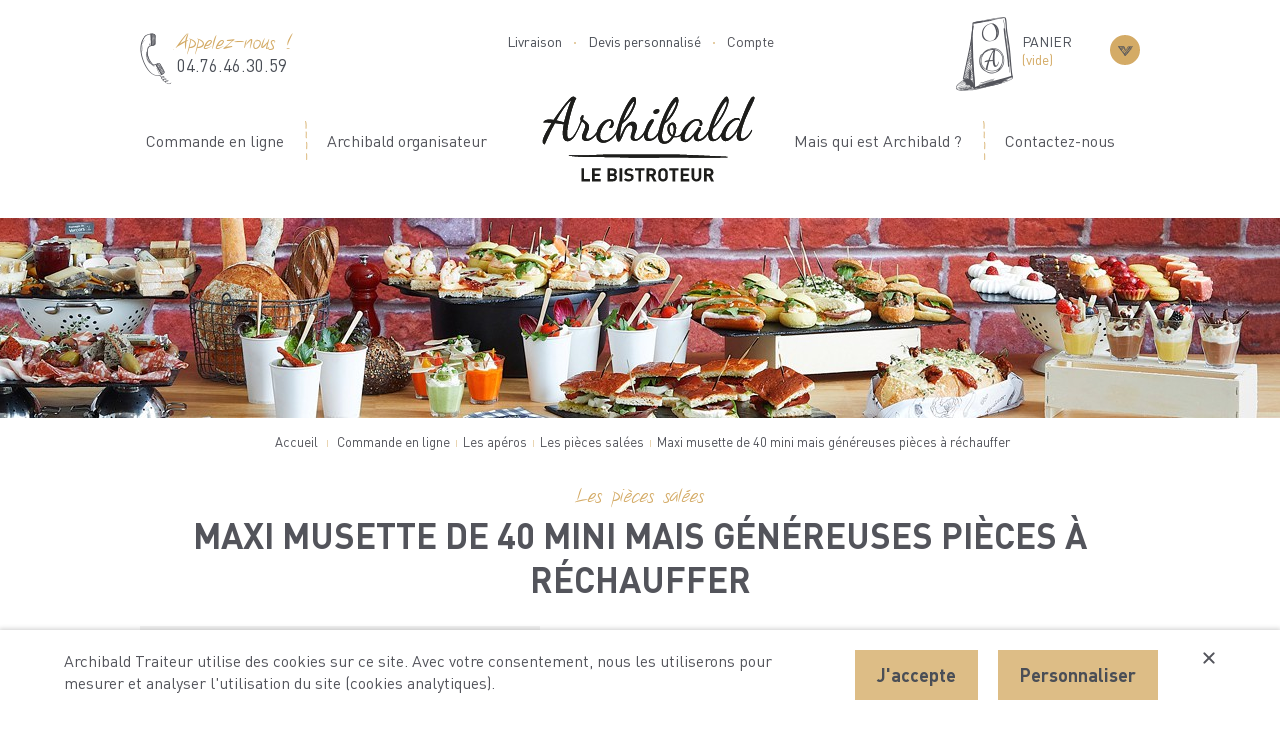

--- FILE ---
content_type: text/html; charset=utf-8
request_url: https://www.archibald-traiteur.fr/les-pieces-salees/16-musette-xxl-de-50-pieces-specialites-a-rechauffer.html
body_size: 12210
content:
<!DOCTYPE HTML> <!--[if lt IE 7]><html class="no-js lt-ie9 lt-ie8 lt-ie7" lang="fr-fr"><![endif]--> <!--[if IE 7]><html class="no-js lt-ie9 lt-ie8 ie7" lang="fr-fr"><![endif]--> <!--[if IE 8]><html class="no-js lt-ie9 ie8" lang="fr-fr"><![endif]--> <!--[if gt IE 8]><html class="no-js ie9" lang="fr-fr"><![endif]--><html lang="fr-fr"><head><meta charset="utf-8" /><title>Maxi musette de 40 mini mais généreuses pièces à réchauffer - Archibald</title><meta name="description" content=" Croque-poireau, volaille fumée «&nbsp;maison&nbsp;», pignon de pin, confiture d’oignon, fromage de Savoie affinés en cave naturelle Burger de «&nbsp;pulled&nbsp;» veau, champignon, truffe et vieux cheddar Focaccia au saumon fumé «&nbsp;maison&nbsp;», bisque de langoustine au Chardonnay isérois et parmigiano, confiture d’échalote " /><meta name="generator" content="PrestaShop" /><meta name="robots" content="index,follow" /><meta name="viewport" content="width=1200" /><meta name="apple-mobile-web-app-capable" content="yes" /><link rel="icon" type="image/vnd.microsoft.icon" href="/img/favicon.ico?1670336094" /><link rel="shortcut icon" type="image/x-icon" href="/img/favicon.ico?1670336094" /><link rel="stylesheet" href="https://www.archibald-traiteur.fr/themes/theme_nq/cache/v_439_35cdec40216d6ab92831d61712f25a01_all.css" type="text/css" media="all" /><link rel="stylesheet" href="https://www.archibald-traiteur.fr/themes/theme_nq/cache/v_439_1724bca7db15ac404e0afdad2efdcbc6_print.css" type="text/css" media="print" /> <script type="text/javascript">var CUSTOMIZE_TEXTFIELD = 1;
var FancyboxI18nClose = 'Fermer';
var FancyboxI18nNext = 'Suivant';
var FancyboxI18nPrev = 'Pr&eacute;c&eacute;dent';
var PS_CATALOG_MODE = false;
var ajax_allowed = true;
var ajaxsearch = true;
var allowBuyWhenOutOfStock = true;
var attribute_anchor_separator = '-';
var attributesCombinations = [];
var availableLaterValue = '';
var availableNowValue = '';
var baseDir = 'https://www.archibald-traiteur.fr/';
var baseUri = 'https://www.archibald-traiteur.fr/';
var comparator_max_item = 3;
var comparedProductsIds = [];
var contentOnly = false;
var currency = {"id":1,"name":"Euro","iso_code":"EUR","iso_code_num":"978","sign":"\u20ac","blank":"1","conversion_rate":"1.000000","deleted":"0","format":"2","decimals":"1","active":"1","prefix":"","suffix":" \u20ac","id_shop_list":null,"force_id":false};
var currencyBlank = 1;
var currencyFormat = 2;
var currencyRate = 1;
var currencySign = '€';
var currentDate = '2026-01-22 03:23:29';
var customerGroupWithoutTax = false;
var customizationFields = false;
var customizationId = null;
var customizationIdMessage = 'Personnalisation';
var default_eco_tax = 0;
var delete_txt = 'Supprimer';
var displayList = false;
var displayPrice = 0;
var doesntExist = 'Ce produit n\'existe pas dans cette déclinaison. Vous pouvez néanmoins en sélectionner une autre.';
var doesntExistNoMore = 'Ce produit n\'est plus en stock';
var doesntExistNoMoreBut = 'avec ces options mais reste disponible avec d\'autres options';
var ecotaxTax_rate = 0;
var fieldRequired = 'Veuillez remplir tous les champs, puis enregistrer votre personnalisation';
var freeProductTranslation = 'Offert !';
var freeShippingTranslation = 'Livraison gratuite !';
var generated_date = 1769048609;
var groupReduction = 0;
var hasDeliveryAddress = false;
var idDefaultImage = 0;
var id_lang = 1;
var id_product = 16;
var img_dir = 'https://www.archibald-traiteur.fr/themes/theme_nq/img/';
var img_prod_dir = 'https://www.archibald-traiteur.fr/img/p/';
var img_ps_dir = 'https://www.archibald-traiteur.fr/img/';
var instantsearch = false;
var isGuest = 0;
var isLogged = 0;
var isMobile = false;
var jqZoomEnabled = false;
var maxQuantityToAllowDisplayOfLastQuantityMessage = 3;
var max_item = 'Vous ne pouvez pas ajouter plus de 3 produit(s) dans le comparateur.';
var min_item = 'Veuillez choisir au moins 1 produit.';
var minimalQuantity = 1;
var noTaxForThisProduct = false;
var oosHookJsCodeFunctions = [];
var page_name = 'product';
var priceDisplayMethod = 0;
var priceDisplayPrecision = 2;
var productAvailableForOrder = true;
var productBasePriceTaxExcl = 103.2;
var productBasePriceTaxExcluded = 103.2;
var productBasePriceTaxIncl = 113.52;
var productHasAttributes = false;
var productPrice = 113.52;
var productPriceTaxExcluded = 103.2;
var productPriceTaxIncluded = 113.52;
var productPriceWithoutReduction = 113.52;
var productReference = '';
var productShowPrice = true;
var productUnitPriceRatio = 0;
var product_fileButtonHtml = 'Ajouter';
var product_fileDefaultHtml = 'Aucun fichier sélectionné';
var product_specific_price = [];
var qp_ajax = '/modules/quickpass/ajax.php';
var quantitiesDisplayAllowed = false;
var quantityAvailable = 0;
var quickView = true;
var reduction_percent = 0;
var reduction_price = 0;
var removingLinkText = 'supprimer cet article du panier';
var roundMode = 2;
var specific_currency = false;
var specific_price = 0;
var static_token = '0c0e7d36d264141067a83dc3141b58e9';
var stock_management = 0;
var taxRate = 10;
var template = 1;
var toBeDetermined = 'À définir';
var token = '0c0e7d36d264141067a83dc3141b58e9';
var uploading_in_progress = 'Envoi en cours, veuillez patienter...';
var usingSecureMode = true;</script> <script type="text/javascript" src="/js/jquery/jquery-1.11.0.min.js?version=1"></script> <script type="text/javascript" src="/js/jquery/jquery-migrate-1.2.1.min.js?version=1"></script> <script type="text/javascript" src="/js/jquery/plugins/jquery.easing.js?version=1"></script> <script type="text/javascript" src="/js/tools.js?version=1"></script> <script type="text/javascript" src="/themes/theme_nq/js/global.js?version=1"></script> <script type="text/javascript" src="/themes/theme_nq/js/autoload/10-bootstrap.min.js?version=1"></script> <script type="text/javascript" src="/themes/theme_nq/js/autoload/15-jquery.total-storage.min.js?version=1"></script> <script type="text/javascript" src="/themes/theme_nq/js/autoload/15-jquery.uniform-modified.js?version=1"></script> <script type="text/javascript" src="/themes/theme_nq/js/autoload/jquery.selectBox.js?version=1"></script> <script type="text/javascript" src="/themes/theme_nq/js/autoload/scrollreveal.min.js?version=1"></script> <script type="text/javascript" src="/js/jquery/plugins/fancybox/jquery.fancybox.js?version=1"></script> <script type="text/javascript" src="/themes/theme_nq/js/products-comparison.js?version=1"></script> <script type="text/javascript" src="/js/jquery/plugins/fancybox/jquery.fancybox.js?version=1"></script> <script type="text/javascript" src="/js/jquery/plugins/jquery.idTabs.js?version=1"></script> <script type="text/javascript" src="/js/jquery/plugins/jquery.scrollTo.js?version=1"></script> <script type="text/javascript" src="/js/jquery/plugins/jquery.serialScroll.js?version=1"></script> <script type="text/javascript" src="/js/jquery/plugins/bxslider/jquery.bxslider.js?version=1"></script> <script type="text/javascript" src="/themes/theme_nq/js/product.js?version=1"></script> <script type="text/javascript" src="/themes/theme_nq/js/modules/blockcart/ajax-cart.js?version=1"></script> <script type="text/javascript" src="/js/jquery/plugins/jquery.scrollTo.js?version=1"></script> <script type="text/javascript" src="/js/jquery/plugins/jquery.serialScroll.js?version=1"></script> <script type="text/javascript" src="/js/jquery/plugins/bxslider/jquery.bxslider.js?version=1"></script> <script type="text/javascript" src="/modules/nq_navigation/views/js/nq_navigation.js?version=1"></script> <script type="text/javascript" src="/themes/theme_nq/js/modules/productscategory/js/productscategory.js?version=1"></script> <script type="text/javascript" src="/js/jquery/plugins/jquery.scrollTo.js?version=1"></script> <script type="text/javascript" src="/js/jquery/plugins/jquery.serialScroll.js?version=1"></script> <script type="text/javascript" src="/js/jquery/plugins/bxslider/jquery.bxslider.js?version=1"></script> <script type="text/javascript" src="/modules/planningdeliverybycarrier/js/datepickerSlot.js?version=1"></script> <script type="text/javascript" src="/modules/nq_configurator/views/js/configurator-blockcart.js?version=1"></script> <script type="text/javascript" src="/themes/theme_nq/js/modules/mailalerts/mailalerts.js?version=1"></script> <script type="text/javascript" src="/modules/ganalytics/views/js/GoogleAnalyticActionLib.js?version=1"></script> <script type="text/javascript" src="https://www.google.com/recaptcha/api.js?hl=fr-fr&amp;version=1"></script> <script type="text/javascript" src="/modules/newquest_gdpr/views/js/newquest_gdpr.js?version=1"></script> <script type="text/javascript" src="/themes/theme_nq/js/modules/quickpass/views/js/quickpass.fo.js?version=1"></script> <script type="text/javascript" src="/modules/advancedpopupcreator/views/js/advancedpopup-front.js?version=1"></script> <meta property="og:type" content="product"/><meta property="og:title" content="Maxi musette de 40 mini mais généreuses pièces à réchauffer"/><meta property="og:site_name" content="Archibald"/><meta property="og:image" content="https://www.archibald-traiteur.fr/-nq_social_share/musette-xxl-de-50-pieces-specialites-a-rechauffer.jpg"/><meta property="og:description" content=" Croque-poireau, volaille fum&eacute;e &laquo;&nbsp;maison&nbsp;&raquo;, pignon de pin, confiture d&rsquo;oignon, fromage de Savoie affin&eacute;s en cave naturelle Burger de &laquo;&nbsp;pulled&nbsp;&raquo; veau, champignon, truffe et vieux cheddar Focaccia au saumon fum&eacute; &laquo;&nbsp;maison&nbsp;&raquo;, bisque de langoustine au Chardonnay is&eacute;rois et parmigiano, confiture d&rsquo;&eacute;chalote "/><meta property="og:url" content="https://www.archibald-traiteur.fr/les-pieces-salees/16-musette-xxl-de-50-pieces-specialites-a-rechauffer.html"/><meta property="product:plural_title" content="Maxi musette de 40 mini mais généreuses pièces à réchauffer"/><meta property="product:price:amount" content="113.52"/><meta property="product:price:currency" content="EUR"/><meta name="title" content="Maxi musette de 40 mini mais généreuses pièces à réchauffer"/><link rel="image_src" href="https://www.archibald-traiteur.fr/-nq_social_share/musette-xxl-de-50-pieces-specialites-a-rechauffer.jpg"/><meta name="twitter:card" content="product"/><meta name="twitter:title" content="Maxi musette de 40 mini mais généreuses pièces à réchauffer"/><meta name="twitter:description" content=" Croque-poireau, volaille fum&eacute;e &laquo;&nbsp;maison&nbsp;&raquo;, pignon de pin, confiture d&rsquo;oignon, fromage de Savoie affin&eacute;s en cave naturelle Burger de &laquo;&nbsp;pulled&nbsp;&raquo; veau, champignon, truffe et vieux cheddar Focaccia au saumon fum&eacute; &laquo;&nbsp;maison&nbsp;&raquo;, bisque de langoustine au Chardonnay is&eacute;rois et parmigiano, confiture d&rsquo;&eacute;chalote "/><meta name="twitter:image:src" content="https://www.archibald-traiteur.fr/-nq_social_share/musette-xxl-de-50-pieces-specialites-a-rechauffer.jpg"/><meta name="twitter:data1" content="113,52 €"/><meta name="twitter:label1" content="Prix"/><meta name="twitter:data2" content="Archibald"/><meta name="twitter:label2" content="Vendu par"/> <script type="text/javascript">(!function (d, s, id) {
                        var js, fjs = d.getElementsByTagName(s)[0];
                        if (!d.getElementById(id)) {
                            js = d.createElement(s);
                            js.id = id;
                            js.src = "//platform.twitter.com/widgets.js";
                            js.async = true;
                            fjs.parentNode.insertBefore(js, fjs);
                        }
                    }(document, "script", "twitter-wjs"));
                
            
            
                            
                    (function (d) {
                        var f = d.getElementsByTagName('SCRIPT')[0], p = d.createElement('SCRIPT');
                        p.type = 'text/javascript';
                        p.async = true;
                        p.src = '//assets.pinterest.com/js/pinit.js';
                        f.parentNode.insertBefore(p, f);
                    }(document));
                
            
                            
                                    var fb_code_iso = 'en-US';
                                        fb_code_iso = 'fr_FR';
                                        (function (d, s, id) {
                        var js, fjs = d.getElementsByTagName(s)[0];
                        if (d.getElementById(id)) return;
                        js = d.createElement(s);
                        js.id = id;
                        js.async = true;
                        js.src = "//connect.facebook.net/" + fb_code_iso + "/all.js#xfbml=1";
                        fjs.parentNode.insertBefore(js, fjs);
                    }(document, 'script', 'facebook-jssdk'));
                
                
                                    var g_code_iso = 'en';
                                        g_code_iso = 'fr';
                                        window.___gcfg = {lang: "'" + g_code_iso + "'"};
                    
                    (function () {
                        var po = document.createElement('script');
                        po.type = 'text/javascript';
                        po.async = true;
                        po.src = 'https://apis.google.com/js/plusone.js';
                        var s = document.getElementsByTagName('script')[0];
                        s.parentNode.insertBefore(po, s);
                    })();</script><link href="https://www.archibald-traiteur.fr/js/jquery/ui/themes/base/jquery.ui.theme.css" rel="stylesheet" type="text/css" /><link href="https://www.archibald-traiteur.fr/js/jquery/ui/themes/base/jquery.ui.datepicker.css" rel="stylesheet" type="text/css" media="all" /> <script type="text/javascript">(window.gaDevIds=window.gaDevIds||[]).push('d6YPbH');
				(function(i,s,o,g,r,a,m){i['GoogleAnalyticsObject']=r;i[r]=i[r]||function(){
				(i[r].q=i[r].q||[]).push(arguments)},i[r].l=1*new Date();a=s.createElement(o),
				m=s.getElementsByTagName(o)[0];a.async=1;a.src=g;m.parentNode.insertBefore(a,m)
				})(window,document,'script','//www.google-analytics.com/analytics.js','ga');
				ga('create', 'UA-29716687-35', 'auto');
				ga('require', 'ec');</script><script type="text/javascript" style="display: none">//Common vars
    var apc_link = "https://www.archibald-traiteur.fr/module/advancedpopupcreator/popup";
    var apc_token = "0c0e7d36d264141067a83dc3141b58e9";
    var apc_product = "16";
    var apc_category = "0";
    var apc_supplier = "0";
    var apc_manufacturer = "0";
    var apc_cms = "";
    var apc_controller = "product";
    var apc_exit_popups = 0;</script> <style></style> <script type="text/javascript"></script> <!--[if IE 8]> <script src="https://oss.maxcdn.com/libs/html5shiv/3.7.0/html5shiv.js"></script> <script src="https://oss.maxcdn.com/libs/respond.js/1.3.0/respond.min.js"></script> <![endif]--></head><body id="product" class=" product product-16 product-musette-xxl-de-50-pieces-specialites-a-rechauffer category-21 category-les-pieces-salees show-left-column hide-right-column lang_fr"><div id="page"><div class="header-container bg_wall clearfix"> <header id="header"><div class="banner wrapper_1000 clearfix"><div class="block-contact"> <span class="icon sprite-icon-tel align-middle"></span> <span class="text align-middle"> <span class="gold font-calli">Appelez-nous !</span> <span class="grey_dark">04.76.46.30.59</span> </span></div><ul id="nq_linkstop"><li><a class="grey_dark" href="/content/1-livraison-plateaux-repas-grenoble" title="Livraison">Livraison</a></li><li><a class="grey_dark" href="/devis" title="Devis personnalisé">Devis personnalisé</a></li><li class="last user-notify"> <a href="https://www.archibald-traiteur.fr/mon-compte" rel="nofollow" title="Manage your customer account"> Compte </a></li></ul><div class="shopping_cart"> <a href="https://www.archibald-traiteur.fr/commande" title="Voir mon panier" rel="nofollow"><span class="sprite-icon-cart icon"></span><span class="text"> <span class="grey_dark uppercase">Panier</span> <span class="ajax_cart_quantity unvisible">0</span> <span class="ajax_cart_product_txt unvisible">produit</span> <span class="ajax_cart_product_txt_s unvisible">produits</span> <span class="ajax_cart_total unvisible"> </span> <span class="ajax_cart_no_product">(vide)</span> </span><span class="bull"><span class="sprite-icon-cart_arrow"></span></span> </a><div class="cart_block block exclusive"><div class="block_content"><div class="cart_block_list"><p class="cart_block_no_products"> Aucun produit</p><div class="cart-prices"><div class="cart-prices-line last-line"> <span class="price cart_block_total ajax_block_cart_total">0,00 €</span> <span>Total</span></div></div><p class="cart-buttons"> <a id="button_order_cart" class="btn btn-rect" href="https://www.archibald-traiteur.fr/commande" title="Commander" rel="nofollow"> Commander </a></p></div></div></div></div><div id="layer_cart"><div class="clearfix"><div class="layer_cart_product"><div class="product-image-container layer_cart_img"></div></div><div class="layer_cart_cart"><span class="top"> <span class="title">Ce produit a bien &eacute;t&eacute; ajout&eacute; au panier</span> <span class="cross">x</span> </span><div class="layer_cart_product_info"> <span id="layer_cart_product_title" class="product-name"></span><div class="layer_cart_product_quantity"> <span id="layer_cart_product_quantity"></span>x <span id="layer_cart_product_attributes"></span></div><div class="layer_cart_product_price"> <span id="layer_cart_product_price"></span></div></div><div class="layer_cart_product_info" id="layer_configuration_info"></div><div class="layer_cart_row last"> <strong class="dark"> Total panier </strong> <span class="cart_qties"> <span class="ajax_cart_product_txt_s unvisible"> <span class="ajax_cart_quantity">0</span> articles </span> <span class="ajax_cart_product_txt "> 1 article </span> &nbsp;|&nbsp; </span> <span class="ajax_block_cart_total"> </span></div><div class="button-container"> <a class="btn btn-default default button button-medium btn-rect" href="https://www.archibald-traiteur.fr/commande" title="Commander" rel="nofollow"> <span class="inside"> Commander </span> </a> <span class="continue btn btn-default default button exclusive-medium" title="Continuer mes achats"> <span class="inside"> Continuer mes achats </span> </span></div></div></div></div><div class="layer_cart_overlay"></div></div> <nav><div id="nq_navigation" class="clearfix wrapper_1000"><ul id="menu-left"><li class=" border"> <a href="#"> Commande en ligne <span class="circle sprite-menu_1"></span> <span class="desc desc_1">Commande la veille avant 10h !</span> </a> <span class="sprite-sep-gold"></span><div class="submenu"><ul class="block_column block_column_1"><li class="children children_1"><ul class="subsubmenu clearfix"><li class="title"><a href="/13-les-plateaux-repas-grenoble">Les plateaux repas</a></li><li><a href="https://www.archibald-traiteur.fr/les-plateaux-repas-grenoble/31-le-bistrot-de-mars.html">Le bistrot du mois</a></li><li><a href="https://www.archibald-traiteur.fr/les-plateaux-repas-grenoble/30-la-place-du-marche.html">La place du March&eacute;</a></li><li><a href="https://www.archibald-traiteur.fr/les-plateaux-repas-grenoble/197-la-place-du-village-menu-hebdomadaire-a-venir.html">La place du village</a></li><li><a href="https://www.archibald-traiteur.fr/les-plateaux-repas-grenoble/32-le-potager-vegetarien.html">Le jardin gourmand (v&eacute;g&eacute;tarien)</a></li><li><a href="https://www.archibald-traiteur.fr/les-plateaux-repas-grenoble/272-regal-vegetal.html">Le r&eacute;gal v&eacute;g&eacute;tal</a></li><li><a href="https://www.archibald-traiteur.fr/les-plateaux-repas-grenoble/33-le-vivier-.html">La haute mar&eacute;e</a></li><li><a href="https://www.archibald-traiteur.fr/les-plateaux-repas-grenoble/34-le-paturage.html">Le tradition</a></li><li><a href="https://www.archibald-traiteur.fr/les-plateaux-repas-grenoble/35-la-basse-cour.html">Le tentation</a></li></ul></li><li class="children children_2"><ul class="subsubmenu clearfix"><li class="title"><a href="https://www.archibald-traiteur.fr/15-les-buffets-repas-grenoble">Les buffets &amp; repas</a></li><li><a href="https://www.archibald-traiteur.fr/32-les-salades-a-partager">Les salades &agrave; partager</a></li><li><a href="https://www.archibald-traiteur.fr/33-les-charcuteries">Les charcuteries</a></li><li><a href="https://www.archibald-traiteur.fr/34-les-viandes-froides">Les viandes</a></li><li><a href="https://www.archibald-traiteur.fr/35-les-poissons">Les poissons</a></li><li><a href="https://www.archibald-traiteur.fr/40-les-minis-sandwichs">Les minis-sandwichs</a></li><li><a href="https://www.archibald-traiteur.fr/37-les-tartes-salees">Les tartes sal&eacute;es</a></li><li><a href="https://www.archibald-traiteur.fr/39-les-plats-a-rechauffer">Les plats &agrave; r&eacute;chauffer</a></li><li><a href="https://www.archibald-traiteur.fr/36-les-fromages">Les fromages</a></li><li><a href="https://www.archibald-traiteur.fr/38-les-desserts-a-partager">Les desserts</a></li><li><a href="https://www.archibald-traiteur.fr/65-les-formules-de-buffets-repas">Les formules de buffets &amp; repas</a></li></ul></li></ul><ul class="block_column block_column_2"><li class="children children_3"><ul class="subsubmenu clearfix"><li class="title"><a href="https://www.archibald-traiteur.fr/16-les-aperos-traiteur-grenoble">Les ap&eacute;ros &amp; ap&eacute;ros repas</a></li><li><a href="https://www.archibald-traiteur.fr/21-les-pieces-salees">Les pi&egrave;ces sal&eacute;es</a></li><li><a href="https://www.archibald-traiteur.fr/67-les-archi-bowls">Les Archi&#039;Bowls</a></li><li><a href="https://www.archibald-traiteur.fr/29-les-foc-archibald">Les Foc&#039;Archibald</a></li><li><a href="https://www.archibald-traiteur.fr/26-les-charcuteries-fromages">Les charcuteries et fromages</a></li><li><a href="https://www.archibald-traiteur.fr/28-les-minis-sandwichs">Les minis-sandwichs</a></li><li><a href="https://www.archibald-traiteur.fr/30-les-pieces-sucrees">Les pi&egrave;ces sucr&eacute;es</a></li><li><a href="https://www.archibald-traiteur.fr/53-les-formules-apero-apero-repas">Les formules ap&eacute;ros &amp; ap&eacute;ros repas </a></li></ul></li><li class="children children_4"><ul class="subsubmenu clearfix"><li class="title"><a href="https://www.archibald-traiteur.fr/17-la-cave-d-archibald">La cave</a></li><li><a href="https://www.archibald-traiteur.fr/19-boissons-fraiches">Les boissons fra&icirc;ches</a></li><li><a href="https://www.archibald-traiteur.fr/20-vins-rouges">Vins Rouges</a></li><li><a href="https://www.archibald-traiteur.fr/41-vins-blancs">Vins Blancs</a></li><li><a href="https://www.archibald-traiteur.fr/42-vins-roses">Vins Ros&eacute;s</a></li><li><a href="https://www.archibald-traiteur.fr/43-vins-a-bulles">Champagnes et vins effervescents</a></li><li><a href="https://www.archibald-traiteur.fr/66-bieres-artisanales-de-chez-nous">Bi&egrave;res artisanales de chez nous</a></li></ul></li></ul><ul class="block_column block_column_3"><li class="children children_5"><ul class="subsubmenu clearfix"><li class="title"><a href="/18-la-vaisselle-jetable">La vaisselle Jetable</a></li><li><a href="https://www.archibald-traiteur.fr/45-les-assiettes">Assiettes</a></li><li><a href="https://www.archibald-traiteur.fr/47-les-verres">Verres</a></li><li><a href="https://www.archibald-traiteur.fr/49-les-nappes">Nappes</a></li><li><a href="https://www.archibald-traiteur.fr/48-le-pack-buffet">Le pack buffet</a></li></ul></li><li class="image last_item"> <a href="/content/1-livraison" title="Vous livre le repas"> <img src="https://www.archibald-traiteur.fr/modules/nq_navigation/images/bebeaadc22506f9b1f745a3328b1ac2e.jpg" alt="Vous livre le repas" width="290" height="420"/> </a></li></ul><ul class="block_column block_column_4"></ul></div></li><li class=""> <a href="/content/7-archibald-organisateur"> Archibald organisateur <span class="circle sprite-menu_2"></span> <span class="desc desc_2">Nous organisons vos r&eacute;ceptions avec service</span> </a></li></ul><div id="header-logo"> <a href="https://www.archibald-traiteur.fr/" title="Archibald"> <img class="logo img-responsive" src="https://www.archibald-traiteur.fr/themes/theme_nq/img/archibald_logo_banner.svg" alt="Archibald" width="265" height="114"/> </a></div><ul id="menu-right"><li class=" border"> <a href="/content/6-mais-qui-est-archibald"> Mais qui est Archibald ? <span class="circle sprite-menu_3"></span> <span class="desc desc_3">On vous dit tout !</span> </a> <span class="sprite-sep-gold"></span></li><li class=""> <a href="/nous-contacter"> Contactez-nous <span class="circle sprite-menu_4"></span> <span class="desc desc_4">Nous sommes &agrave; votre disposition</span> </a></li></ul><ul id="menu-right-light"><li> <a href="https://www.archibald-traiteur.fr/nous-contacter" title="Contact"> <span class="gold font-calli">Besoin d&#039;aide&nbsp;</span> <span>04.76.46.30.59</span> </a></li></ul></div></nav><div><div class="unvisible"><div id="quickpass"><div class="quickpass-top"><div class="page-subheading">Mot de passe oublié ?</div><form method="POST"><div class="form-group"> <label>Entrez votre adresse mail</label> <input type="email" class="form-control qp_email is_required validate account_input " name="qp_email" id="qp_email" value="" placeholder=""/></div><div class="submit mt_10"> <button name="qp_passreco" id="qp_passreco" type="button" class="acceptBtn btn button button-medium btn-rect">Envoyer</button></div><div class="alert" id="resltmsg"></div></form></div></div></div></div> </header></div><div class="columns-container"><div id="columns" class="container"><div id="center_column"><div><div class="bandeau" style="background:url(https://www.archibald-traiteur.fr/img/c/21.jpg) right center no-repeat; background-size:cover; min-height:200px;"></div><div class="wrapper_1000" data-test="opy"><div class="align-center block-breadcrumb "><div class="breadcrumb clearfix"> <a class="home" href="https://www.archibald-traiteur.fr/" title="retour &agrave; Accueil">Accueil</a> <span class="navigation-pipe">|</span> <span class="navigation_page"><span itemscope itemtype="http://data-vocabulary.org/Breadcrumb"><a itemprop="url" href="https://www.archibald-traiteur.fr/12-commande-en-ligne" title="Commande en ligne" ><span itemprop="title">Commande en ligne</span></a></span><span class="navigation-pipe">|</span><span itemscope itemtype="http://data-vocabulary.org/Breadcrumb"><a itemprop="url" href="https://www.archibald-traiteur.fr/16-les-aperos-traiteur-grenoble" title="Les ap&eacute;ros" ><span itemprop="title">Les ap&eacute;ros</span></a></span><span class="navigation-pipe">|</span><span itemscope itemtype="http://data-vocabulary.org/Breadcrumb"><a itemprop="url" href="https://www.archibald-traiteur.fr/21-les-pieces-salees" title="Les pi&egrave;ces sal&eacute;es" ><span itemprop="title">Les pi&egrave;ces sal&eacute;es</span></a></span><span class="navigation-pipe">|</span>Maxi musette de 40 mini mais généreuses pièces à réchauffer</span></div></div><div itemscope itemtype="http://schema.org/Product"><meta itemprop="url" content="https://www.archibald-traiteur.fr/les-pieces-salees/16-musette-xxl-de-50-pieces-specialites-a-rechauffer.html"><div class="primary_block row clearfix"><div class="container"><div class="top-hr"></div></div><div class="heading_3"><h2 class="subtitle">Les pièces salées</h2><h1 class="productr-name title"> Maxi musette de 40 mini mais généreuses pièces à réchauffer</h1></div><div class="pb-left-column"><div id="image-block" class="clearfix"><div class="front"> <span class="sprite-prdt-sep_top top"></span> <span class="sprite-prdt-sep_side right"></span> <span class="sprite-prdt-sep_top bottom"></span> <span class="sprite-prdt-sep_side left"></span></div><div class="front"> <span class="sprite-prdt-sep_top top"></span> <span class="sprite-prdt-sep_side right"></span> <span class="sprite-prdt-sep_top bottom"></span> <span class="sprite-prdt-sep_side left"></span></div><span id="view_full_size"> <img itemprop="image" src="https://www.archibald-traiteur.fr/img/p/fr-default-large_default.jpg" id="bigpic" alt="" title="Maxi musette de 40 mini mais généreuses pièces à réchauffer" width="400" height="746"/> </span></div><ul id="nq_social_product" class="nq_social clear clearfix"><li>Partager :</li><li id="btn_facebook_like"><div id="fb-root"></div><div class="fb-like" data-send="false" data-layout="button_count" data-action="like" data-show-faces="false" data-share="false"></div></li><li id="btn_google_like"><div class="g-plusone" data-size="medium"></div></li><li id="btn_pinterest"> <a class="_blank" href="//fr.pinterest.com/pin/create/button/?url=https://www.archibald-traiteur.fr/les-pieces-salees/16-musette-xxl-de-50-pieces-specialites-a-rechauffer.html&media=https://www.archibald-traiteur.fr/-nq_social_share/musette-xxl-de-50-pieces-specialites-a-rechauffer.jpg&description=Maxi musette de 40 mini mais g&eacute;n&eacute;reuses pi&egrave;ces &agrave; r&eacute;chauffer" data-pin-do="buttonPin" data-pin-config="none"><img src="//assets.pinterest.com/images/pidgets/pinit_fg_en_rect_gray_20.png" /></a></li></ul><ul id="usefull_link_block" class="clearfix no-print"></ul></div><div class="pb-right-column"><div id="short_description_block"><div id="short_description_content" class="rte align_justify" itemprop="description"><div class="product-desc"><p>Croque-poireau, volaille fumée «&nbsp;maison&nbsp;», pignon de pin, confiture d’oignon, fromage de Savoie affinés en cave naturelle</p><p>Burger de «&nbsp;pulled&nbsp;» veau, champignon, truffe et vieux cheddar</p><p>Focaccia au saumon fumé «&nbsp;maison&nbsp;», bisque de langoustine au Chardonnay isérois et parmigiano, confiture d’échalote</p></div></div></div><div class="content_prices clearfix"><div><p class="our_price_display" itemprop="offers" itemscope itemtype="http://schema.org/Offer"><span id="our_price_display_wt">103,20 €&nbsp;HT</span>&nbsp;-&nbsp;<span id="our_price_display" class="price" itemprop="price" content="113.52">113,52 €</span><meta itemprop="priceCurrency" content="EUR" /></p><p id="reduction_percent" style="display:none;"><span id="reduction_percent_display"></span></p><p id="reduction_amount" style="display:none"><span id="reduction_amount_display"></span></p><p id="old_price" class="hidden"><span id="old_price_display"><span class="price"></span></span></p></div><div class="clear"></div></div><form id="buy_block" class="" action="https://www.archibald-traiteur.fr/panier" method="post"><p class="hidden"> <input type="hidden" name="token" value="0c0e7d36d264141067a83dc3141b58e9" /> <input type="hidden" name="id_product" value="16" id="product_page_product_id" /> <input type="hidden" name="add" value="1" /> <input type="hidden" name="id_product_attribute" id="idCombination" value="" /></p><div class="box-info-product clearfix"><div class="product_attributes clearfix"><p id="quantity_wanted_p"> <label for="quantity_wanted">Quantit&eacute;</label> <a href="#" data-field-qty="qty" class="btn btn-default button-minus product_quantity_down"> <span>-</span> </a> <input type="text" name="qty" id="quantity_wanted" class="text" value="1" /> <a href="#" data-field-qty="qty" class="btn btn-default button-plus product_quantity_up"> <span>+</span> </a> <span class="back sprite-qty"></span></p></div><span class="sep-vertical sprite-sep-white-vertical"></span><div class="box-cart-bottom"><div><p id="add_to_cart" class="buttons_bottom_block no-print"> <button type="submit" name="Submit" class="exclusive"> <span class="btn sprite-btn-ov"> Ajouter au panier </span> </button></p></div><p id="availability_statut" style="display: none;"> <span id="availability_value" class="label label-warning">Ce produit n&#039;est plus en stock</span></p></div></div></form><div id="reassurrances" class="clearfix"><div class="rea"> <span class="icon sprite-prdt-rea1"></span> <span class="text"> <span class="gold">D&eacute;lai minimum :</span> <span>Commander la veille avant 10h</span> </span></div><div class="rea last"> <span class="icon sprite-prdt-rea2"></span> <span class="text"> <span class="gold">Je souhaite &ecirc;tre livr&eacute;,</span> <a class="cms_fancybox underline" href="https://www.archibald-traiteur.fr/content/1-livraison-plateaux-repas-grenoble?content_only=1" title="Livraison">comment &ccedil;a marche ?</a> </span></div></div><div id="prdt-compo" class="clearfix"> <span class="title">Qu&rsquo;est-ce qu&rsquo;on mange ?</span><span class="subtitle label-success">Ce menu est disponible</span> <span class="sep sprite-prdt-border_top"></span><ul class="plats"></ul></div><span class="infos">Nos plateaux repas sont livr&eacute;s avec un petit pain, une bouteille d&#039;eau de 50 cl, du sel, du poivre, des couverts, un verre et une serviette.</span></div></div></div></div><div class="bg_black"><div id="nq_categoriesassociate" class="wrapper_1020 clearfix"> <span class="title_block"> Envie de boissons ? <span class="sep sprite-sep"></span> </span><div class="thumb-block medium "><div class="content"> <a class="img" href="https://www.archibald-traiteur.fr/19-boissons-fraiches" title="Boissons fraîches"> <span class="overlay"><span><span>Voir le d&eacute;tail</span></span></span> <img class="replace-2x" src="https://www.archibald-traiteur.fr/img/cthumb/19.jpg" alt="" width="300" height="300" /> </a> <a class="text" href="https://www.archibald-traiteur.fr/19-boissons-fraiches" title="Boissons fraîches"><h5 class="name font-calli">Boissons fraîches</h5> </a></div><div class="back"> <span class="top sprite-thumb-top"></span> <span class="bottom sprite-thumb-bottom_3"></span></div></div><div class="thumb-block medium "><div class="content"> <a class="img" href="https://www.archibald-traiteur.fr/20-vins-rouges" title="Vins Rouges"> <span class="overlay"><span><span>Voir le d&eacute;tail</span></span></span> <img class="replace-2x" src="https://www.archibald-traiteur.fr/img/cthumb/20.jpg" alt="" width="300" height="300" /> </a> <a class="text" href="https://www.archibald-traiteur.fr/20-vins-rouges" title="Vins Rouges"><h5 class="name font-calli">Vins Rouges</h5> </a></div><div class="back"> <span class="top sprite-thumb-top"></span> <span class="bottom sprite-thumb-bottom_2"></span></div></div><div class="thumb-block medium last-in-line"><div class="content"> <a class="img" href="https://www.archibald-traiteur.fr/41-vins-blancs" title="Vins blancs"> <span class="overlay"><span><span>Voir le d&eacute;tail</span></span></span> <img class="replace-2x" src="https://www.archibald-traiteur.fr/img/cthumb/41.jpg" alt="" width="300" height="300" /> </a> <a class="text" href="https://www.archibald-traiteur.fr/41-vins-blancs" title="Vins blancs"><h5 class="name font-calli">Vins blancs</h5> </a></div><div class="back"> <span class="top sprite-thumb-top"></span> <span class="bottom sprite-thumb-bottom_3"></span></div></div></div><div id="nq_productcategory" class="wrapper_1020"> <span class="title_block"> Nous vous conseillons aussi <span class="sep sprite-sep"></span> </span><ul class="product_list clearfix row thumb wt_rea"><li id="cat-rea"> <span class="title">commandez votre repas&nbsp;<span class="white">en ligne !</span></span> <span class="sep sprite-sep"></span><div> <span class="icon sprite-cat-rea1"></span> <span class="text"> <span class="title">Je pense &agrave; commander...</span> <span>la veille avant 10 heures.</span> </span></div><div> <span class="icon sprite-cat-rea2"></span> <span class="text"> <span class="title">la livraison est Offerte...</span> <span>pour un montant minimum de 100 euros HT dans un rayon de 30km autour de Grenoble.</span> </span></div> <a class="btn sprite-btn-white cms_fancybox" href="https://www.archibald-traiteur.fr/content/1-livraison-plateaux-repas-grenoble?content_only=1" title="Livraison">En savoir plus</a></li><li class="ajax_block_product col-xs-12 col-sm-4 col-md-3 first-in-line last-line first-item-of-tablet-line first-item-of-mobile-line last-mobile-line"><div class="product-container clearfix" itemscope itemtype="http://schema.org/Product"><div class="pattern front"> <span class="right sprite-prdt-border_side"></span> <span class="left sprite-prdt-border_side"></span> <span class="top sprite-prdt-border_top"></span> <span class="bottom sprite-prdt-border_top"></span></div><div class="hover available "><a class="lnk_view btn btn-rect btn-white" href="https://www.archibald-traiteur.fr/les-plateaux-repas-grenoble/31-le-bistrot-de-mars.html" title="Afficher"> <span>D&eacute;tails</span> </a><div class="qty" data-id-product="31"> <span class="label">quantit&eacute;</span><p class="quantity_wanted_p"> <a href="#" data-field-qty="qty" class="button-minus product_quantity_down"> <span>-</span> </a> <input type="text" title="Product quantity" name="qty" id="quantity_wanted_31" class="quantity_wanted text" value="1" /> <a href="#" data-field-qty="qty" class="button-plus product_quantity_up"> <span>+</span> </a></p> <span class="back sprite-qty"></span></div><a class="ajax_add_to_cart_button btn btn-rect" href="https://www.archibald-traiteur.fr/panier?add=1&amp;id_product=31&amp;token=0c0e7d36d264141067a83dc3141b58e9" rel="nofollow" title="Ajouter au panier" data-id-product="31" data-minimal_quantity="1"> <span>Ajouter au panier</span> </a></div><div class="left-block"><div class="product-image-container"> <a class="product_img_link" href="https://www.archibald-traiteur.fr/les-plateaux-repas-grenoble/31-le-bistrot-de-mars.html" title="LE BISTROT DE JANVIER" itemprop="url"> <img class="replace-2x img-responsive" src="https://www.archibald-traiteur.fr/429-home_default/le-bistrot-de-mars.jpg" alt="LE BISTROT DE JANVIER" title="LE BISTROT DE JANVIER" width="220" height="410" itemprop="image" /> </a></div></div><div class="right-block"><div><div class="title"> <span class="gold_light font-calli">Le plateau</span> <span class="font-chalk">Du mois</span> <span class="product-name">LE BISTROT DE JANVIER</span></div><span class="sep sprite-prdt-border_top"></span><div id="menu"> <span class="entree "> <span>Salade de haricots tarbais au magret de canard fumé &quot;maison&quot; par Archibald</span> <span class="plus">+</span> </span> <span class="plat "> <span>Bœuf gribiche, salade de riz aux herbes et légumes racines</span> <span class="plus">+</span> </span> <span class="fromage "> <span>Duo de fromages artisanaux de notre belle région</span> <span class="plus">+</span> </span> <span class="dessert "> <span>Moelleux caramel</span> </span></div><div class="content_price"> <span class="price product-price"> <b>20,30 €&nbsp;HT</b>&nbsp;<span class="sep-price sprite-sep-gold_mini"></span>&nbsp;22,33 €&nbsp;TTC </span></div></div></div><div class="pattern back"> <span class="right sprite-prdt-thumb_right"></span> <span class="left sprite-prdt-thumb_left"></span> <span class="top sprite-prdt-thumb_top"></span> <span class="bottom sprite-prdt-thumb_bottom"></span></div></div></li><li class="ajax_block_product col-xs-12 col-sm-4 col-md-3 last-line last-item-of-mobile-line last-mobile-line"><div class="product-container clearfix" itemscope itemtype="http://schema.org/Product"><div class="pattern front"> <span class="right sprite-prdt-border_side"></span> <span class="left sprite-prdt-border_side"></span> <span class="top sprite-prdt-border_top"></span> <span class="bottom sprite-prdt-border_top"></span></div><div class="hover available "><a class="lnk_view btn btn-rect btn-white" href="https://www.archibald-traiteur.fr/les-plateaux-repas-grenoble/30-la-place-du-marche.html" title="Afficher"> <span>D&eacute;tails</span> </a><div class="qty" data-id-product="30"> <span class="label">quantit&eacute;</span><p class="quantity_wanted_p"> <a href="#" data-field-qty="qty" class="button-minus product_quantity_down"> <span>-</span> </a> <input type="text" title="Product quantity" name="qty" id="quantity_wanted_30" class="quantity_wanted text" value="1" /> <a href="#" data-field-qty="qty" class="button-plus product_quantity_up"> <span>+</span> </a></p> <span class="back sprite-qty"></span></div><a class="ajax_add_to_cart_button btn btn-rect" href="https://www.archibald-traiteur.fr/panier?add=1&amp;id_product=30&amp;token=0c0e7d36d264141067a83dc3141b58e9" rel="nofollow" title="Ajouter au panier" data-id-product="30" data-minimal_quantity="1"> <span>Ajouter au panier</span> </a></div><div class="left-block"><div class="product-image-container"> <a class="product_img_link" href="https://www.archibald-traiteur.fr/les-plateaux-repas-grenoble/30-la-place-du-marche.html" title="LA PLACE DU MARCHE" itemprop="url"> <img class="replace-2x img-responsive" src="https://www.archibald-traiteur.fr/432-home_default/la-place-du-marche.jpg" alt="LA PLACE DU MARCHE" title="LA PLACE DU MARCHE" width="220" height="410" itemprop="image" /> </a></div></div><div class="right-block"><div><div class="title"> <span class="gold_light font-calli">Le plateau</span> <span class="font-chalk">De la semaine</span> <span class="product-name">LA PLACE DU MARCHE</span></div><span class="sep sprite-prdt-border_top"></span><div id="menu"> <span class="entree "> <span>Salade de ravioles « tartufo » et herbes fraîches</span> <span class="plus">+</span> </span> <span class="plat "> <span>Effiloché de voalille, semoule de blé aux éclats de châtaigne, sauce poivre</span> <span class="plus">+</span> </span> <span class="fromage "> <span>Duo de fromages artisanaux de notre belle région</span> <span class="plus">+</span> </span> <span class="dessert "> <span>La couronne des rois provençale</span> </span></div><div class="content_price"> <span class="price product-price"> <b>19,30 €&nbsp;HT</b>&nbsp;<span class="sep-price sprite-sep-gold_mini"></span>&nbsp;21,23 €&nbsp;TTC </span></div></div></div><div class="pattern back"> <span class="right sprite-prdt-thumb_right"></span> <span class="left sprite-prdt-thumb_left"></span> <span class="top sprite-prdt-thumb_top"></span> <span class="bottom sprite-prdt-thumb_bottom"></span></div></div></li></ul></div></div></div></div></div></div><div class="footer-container"><div class="pre-footer"><div id="nq_reinssurances" class="bg_gold"><ul class="wrapper_1000 clearfix"><li class="rea_1"> <a href="/content/5-paiement-securise" title="Paiement"> <img src="/modules/nq_reinssurances/img/b3c381e97c9c1947153e7fa54ce3a02c.png"> <span> <b>Paiement</b> <span>100% sécurisé</span> </span> </a></li><li class="rea_2"> <a href="/content/1-livraison" title="Livraison offerte"> <img src="/modules/nq_reinssurances/img/1416b45284b3426b545bbdbf6dcb4b6d.png"> <span> <b>Livraison offerte</b> <span>dès 100€ de commande</span> </span> </a></li><li class="rea_3"> <a href="/content/12-bistrotherapie" title="La "bistrothérapie""> <img src="/modules/nq_reinssurances/img/35101b690d153d97f3fc55bb31166038.png"> <span> <b>La "bistrothérapie"</b> <span>selon Archibald</span> </span> </a></li><li class="rea_4"> <a href="/devis" title="Devis"> <img src="/modules/nq_reinssurances/img/a9f25142b7d46db811c169d02b3fe3c1.png"> <span> <b>Devis</b> <span>personnalisé</span> </span> </a></li><li class="rea_5"> <a href="/content/1-livraison" title="Retrait comptoir "> <img src="/modules/nq_reinssurances/img/c1f480d07500cd4e340bb07457ce41ec.png"> <span> <b>Retrait comptoir </b> <span>5% de remise</span> </span> </a></li></ul></div></div> <footer id="footer" class="bg_wall"><div class="wrapper_1000 clearfix"> <span class="ampoule sprite-footer-ampoule"></span> <span class="ampoule_2 sprite-footer-ampoule_2"></span><div id="nq_blogfooter" class="block-footer"><div class="title"> <span class="sep sprite-plant-gold-top"></span> Qui sommes-nous ?</div><ul><li> <a href="https://www.archibald-traiteur.fr/content/6-mais-qui-est-archibald-traiteur-grenoble" title=" Qui sommes-nous ?"> <img src="https://www.archibald-traiteur.fr/themes/theme_nq/img/footer_blog.jpg" width="155" height="155" /> </a></li></ul></div><div id="nq_contactfooter" class="block-footer"><div class="title"> Nous sommes à votre disposition <span class="sep sprite-plant-gold-bottom"></span></div><div class="content"><div class="left"><div class="first"> <span class="gold font-calli">Par téléphone</span> <span class="tel">04.76.46.30.59</span></div><div> <span class="gold font-calli">Par email</span> <span>Nous envoyer&nbsp;<a class="underline" href="https://www.archibald-traiteur.fr/nous-contacter" title="contactez-nous">un message</a></span></div></div><div class="right"><div> <span class="gold font-calli">Chez nous</span> <span> 145 boulevard Paul Langevin<br/> 38600, Fontaine </span> <span class="hours"> <span></span> de 8h à 17h<br/> du lundi au vendredi </span></div></div></div></div><div id="nq_socialfooter" class="block-footer"><div class="title"> <span class="sep sprite-plant-gold-top"></span> Suivre l'actu d'archibald</div><div class="content"> <a target="_blank" class="link_social social_facebook_footer" href="https://www.facebook.com/archibaldtraiteur/" title="Facebook"> <span class="icon sprite-footer-facebook"></span> <span class="bg sprite-footer-circle-social"></span> </a> <a target="_blank" class="link_social social_instagram_footer" href="https://www.instagram.com/archibald_traiteur/" title="Instagram"> <span class="icon sprite-footer-instagram"></span> <span class="bg sprite-footer-circle-social"></span> </a></div></div> <script type="text/javascript">ga('send', 'pageview');</script><div id="cnilbanner" class="nq_cnilbanner"><div class="nq_cnilbanner-container"><div class="nq_cnilbanner-item"> Archibald Traiteur utilise des cookies sur ce site. Avec votre consentement, nous les utiliserons pour mesurer et analyser l'utilisation du site (cookies analytiques).</div><div class="nq_cnilbanner-buttons"> <a href="#" title="J&#039;accepte" class="acceptBtn btn button button-medium btn-rect">J&#039;accepte</a> <a href="https://www.archibald-traiteur.fr/confidentialite" title="Personnaliser" class="btn button button-medium btn-rect">Personnaliser</a></div><span class="close_cross"></span></div></div><style>#apcModal_2 .modal-dialog {
        max-width: 98%;
    }

    #apcModal_2 .modal-content {
        height: 100%;
    }

    /* Top left */
    #apcModal_2 .modal-dialog-top-left {
        position: fixed;
        top: 20px;
        left: 20px;
        margin: 0;
    }

    /* Top center */
    #apcModal_2 .modal-dialog-top-middle {
        position: fixed;
        top: 20px;
        left: 50%;
        transform: translateX(-50%);
        margin: 0;
    }

    /* Top right */
    #apcModal_2 .modal-dialog-top-right {
        position: fixed;
        top: 20px;
        right: 20px;
        margin: 0;
    }

    /* Middle left */
    #apcModal_2 .modal-dialog-middle-left {
        position: fixed;
        top: 50%;
        left: 20px;
        transform: translateY(-50%);
        margin: 0;
    }

    /* Middle center (default Bootstrap positioning) */
    #apcModal_2 .modal-dialog-middle {
        position: fixed;
        top: 50%;
        left: 50%;
        transform: translate(-50%, -50%);
        margin: 0;
    }

    /* Middle right */
    #apcModal_2 .modal-dialog-middle-right {
        position: fixed;
        top: 50%;
        right: 20px;
        transform: translateY(-50%);
        margin: 0;
    }

    /* Bottom left */
    #apcModal_2 .modal-dialog-bottom-left {
        position: fixed;
        bottom: 20px;
        left: 20px;
        margin: 0;
    }

    /* Bottom center */
    #apcModal_2 .modal-dialog-bottom-middle {
        position: fixed;
        bottom: 20px;
        left: 50%;
        transform: translateX(-50%);
        margin: 0;
    }

    /* Bottom right */
    #apcModal_2 .modal-dialog-bottom-right {
        position: fixed;
        bottom: 20px;
        right: 20px;
        margin: 0;
    }

    
    
    
    .clock_container {
        position: absolute;
        top: -15px;
        right: -15px;
        background: transparent;
        border: none;
        width: 30px;
        height: 30px;
        aspect-ratio: 1 / 1.2;
        color: white;
    }

    .timer {
        width: 100%;
        aspect-ratio: 1 / 1;
        /*background:red;*/
        align-items: center;

    }

    .donat {
        aspect-ratio: 1 / 1;
        border-radius: 50%;
        border: 2px solid transparent;
    }

    .inner-circle {
        position: relative;
        width: 100%;
        z-index: 1;
        background: linear-gradient(white, white) content-box no-repeat, conic-gradient(red var(--inner_percent_deg, 0%), 0, grey) border-box;
        display: flex;
        justify-content: center;
    }

    #apcModal_2 .btn-close {
        padding: .3em .3em;
    }

    .sticky-block {
        position: fixed;
        margin: 0;
        z-index: 1050;
    }

    /* Top left */
    #stickyBlock_2.sticky-block-top-left {
        top: 5px;
        left: 5px;
    }

    #stickyBlock_2.sticky-block-top-left.rotate-90 button {
        transform: translateY(-100%) rotate(90deg);
        transform-origin: left bottom;
    }

    #stickyBlock_2.sticky-block-top-left.rotate-270 button {
        transform: rotate(270deg);
        transform-origin: left top;
    }

    /* Top center */
    #stickyBlock_2.sticky-block-top-middle {
        position: fixed;
        top: 5px;
        left: 50%;
        transform: translateX(-50%);
        margin: 0;
    }

    /* Top right */
    .sticky-block-top-right {
        position: fixed;
        top: 5px;
        right: 5px;
        margin: 0;
    }

    .sticky-block-top-right.rotate-90 button {
        transform: rotate(90deg);
        transform-origin: left top;
    }

    .sticky-block-top-right.rotate-270 button {
        transform: translateY(-100%) rotate(270deg);
        transform-origin: bottom right;
    }

    /* Middle left */
    .sticky-block-middle-left {
        position: fixed;
        top: 50%;
        left: 0px;
        transform: translateY(-50%);
    }

    .sticky-block-middle-left.rotate-90 button {
        transform: rotate(90deg);
        transform-origin: center bottom;
    }

    .sticky-block-middle-left.rotate-270 button {
        transform: translateX(-50%) rotate(270deg);
        transform-origin: center top;
    }

    /* Middle right */
    #stickyBlock_2.sticky-block-middle-right {
        position: fixed;
        top: 50%;
        right: 5px;
        transform: translateY(-50%);
        margin: 0;
    }

    .sticky-block-middle-right.rotate-90 button {
        transform: translateX(-50%) rotate(90deg);
        transform-origin: center top;
    }

    .sticky-block-middle-right.rotate-270 button {
        transform: translateX(-50%) rotate(270deg);
        transform-origin: center bottom;
    }

    /* Bottom left */
    #stickyBlock_2.sticky-block-bottom-left {
        position: fixed;
        bottom: 5px;
        left: 5px;
        margin: 0;
    }

    #stickyBlock_2.sticky-block-bottom-left.rotate-90 button {
        transform: rotate(90deg);
        transform-origin: left bottom;
    }

    #stickyBlock_2.sticky-block-bottom-left.rotate-270 button {
        transform: translateY(100%) rotate(270deg);
        transform-origin: left top;
    }

    /* Bottom center */
    #stickyBlock_2.sticky-block-bottom-middle {
        position: fixed;
        bottom: 5px;
        left: 50%;
        transform: translateX(-50%);
        margin: 0;
    }

    /* Bottom right */
    #stickyBlock_2.sticky-block-bottom-right {
        bottom: 5px;
        right: 5px;
    }

    .sticky-block-bottom-right.rotate-90 button {
        transform: translateY(100%) rotate(90deg);
        transform-origin: right top;
    }

    .sticky-block-bottom-right.rotate-270 button {
        transform: rotate(270deg);
        transform-origin: bottom right;
    }</style><div data-easein="" class="modal apc_modal " data-popup-id="2" id="apcModal_2" tabindex="-1" aria-labelledby="exampleModalLabel" aria-hidden="true" data-blur-background="0" data-bs-backdrop="false" data-bs-keyboard="true" data-secs-close="10" data-secs-display="2000" data-opacity="0.2" data-locked="1" data-close-on-background="0" data-sticky-display-close="0" ><div class="modal-dialog modal-dialog-middle" style="width: auto; height: auto;"><div class="modal-content"><div class="modal-body p-0"> <a target="_self" href="https://www.archibald-traiteur.fr/" /> <img class="modal-img" src="/modules/advancedpopupcreator/views/img/popup_images/AdvancedPopup2_image_1_1.jpg?t=1767683480"> </a></div><div class="clock_container"><div class="timer"><div class="donat inner-circle"> <button type="button" class="btn-close m-0" id="closeButton" data-bs-dismiss="modal" data-dismiss="modal" aria-label="Close"></button></div></div></div></div></div></div><div id="stickyBlock_2" class="sticky-block sticky-block-top-left " style="visibility: hidden"onclick="displayPopup(2)"> <button class="btn btn-primary btn-sm"></button></div> <script>// Function to process buttons and apply transformations
    function applyTransform(selector, transformType, direction = 1) {
        const buttons = document.querySelectorAll(selector);
        buttons.forEach(button => {
            const buttonWidth = button.offsetWidth;
            const value = direction * buttonWidth;
            button.style.transform = transformType + '(' + value + 'px)';
        });
    }

    // Apply transformations
    applyTransform('.sticky-block-top-left.rotate-270', 'translateY', 1);
    applyTransform('.sticky-block-top-right.rotate-90', 'translateX', 1);
    applyTransform('.sticky-block-middle-right.rotate-90', 'translateX', 1);
    applyTransform('.sticky-block-middle-right.rotate-270', 'translateX', 1);
    applyTransform('.sticky-block-bottom-left.rotate-90', 'translateY', -1);
    applyTransform('.sticky-block-bottom-right.rotate-270', 'translateY', -1);</script> </div> </footer><div class="post-footer"><div class="wrapper_1000 clearfix"><ul id="nq_linksbottom"><li class=""><a class="grey_dark" href="/content/8-commander-en-ligne" title="Commande en ligne">Commande en ligne</a></li><li class=""><a class="grey_dark" href="/content/7-archibald-organisateur" title="Archibald organisateur">Archibald organisateur</a></li><li class=""><a class="grey_dark" href="/content/6-mais-qui-est-archibald" title="Mais qui est Archibald ?">Mais qui est Archibald ?</a></li><li class=""><a class="grey_dark" href="/content/3-conditions-utilisation" title="CGV ">CGV </a></li><li class=""><a class="grey_dark" href="/content/2-mentions-legales" title="Mentions légales">Mentions légales</a></li><li class="last"><a class="grey_dark" href="/content/5-plateaux-repas-a-emporter-grenoble" title="Plateaux‑repas à emporter sur Grenoble">Plateaux‑repas à emporter sur Grenoble</a></li></ul> <a href="https://www.nemopoint.com/?trk=archibald" target="_blank" title="nemopoint" class="grey_dark" >nemopoint</a></div></div></div></div>
</body></html>

--- FILE ---
content_type: text/html; charset=utf-8
request_url: https://accounts.google.com/o/oauth2/postmessageRelay?parent=https%3A%2F%2Fwww.archibald-traiteur.fr&jsh=m%3B%2F_%2Fscs%2Fabc-static%2F_%2Fjs%2Fk%3Dgapi.lb.en.2kN9-TZiXrM.O%2Fd%3D1%2Frs%3DAHpOoo_B4hu0FeWRuWHfxnZ3V0WubwN7Qw%2Fm%3D__features__
body_size: 163
content:
<!DOCTYPE html><html><head><title></title><meta http-equiv="content-type" content="text/html; charset=utf-8"><meta http-equiv="X-UA-Compatible" content="IE=edge"><meta name="viewport" content="width=device-width, initial-scale=1, minimum-scale=1, maximum-scale=1, user-scalable=0"><script src='https://ssl.gstatic.com/accounts/o/2580342461-postmessagerelay.js' nonce="2Ra-sFzG_kKJ6KuzSA3Zzw"></script></head><body><script type="text/javascript" src="https://apis.google.com/js/rpc:shindig_random.js?onload=init" nonce="2Ra-sFzG_kKJ6KuzSA3Zzw"></script></body></html>

--- FILE ---
content_type: text/css
request_url: https://www.archibald-traiteur.fr/themes/theme_nq/cache/v_439_35cdec40216d6ab92831d61712f25a01_all.css
body_size: 17290
content:
@charset "UTF-8";
html,body,div,span,object,iframe,h1,h2,h3,h4,h5,h6,p,blockquote,pre,abbr,address,cite,code,del,dfn,em,img,ins,kbd,q,samp,small,strong,sub,sup,var,b,i,dl,dt,dd,ol,ul,li,fieldset,form,label,legend,table,caption,tbody,tfoot,thead,tr,th,td,article,aside,canvas,details,figcaption,figure,footer,header,hgroup,menu,nav,section,summary,time,mark,audio,video{margin:0;padding:0;border:0;outline:0;font-size:100%;vertical-align:baseline;background:transparent}body{line-height:1}article,aside,details,figcaption,figure,footer,header,hgroup,menu,nav,section{display:block}nav ul,ul{list-style:none}blockquote,q{quotes:none}blockquote:before,blockquote:after,q:before,q:after{content:'';content:none}a{margin:0;padding:0;font-size:100%;vertical-align:baseline;background:transparent}ins{background-color:#ff9;color:#000;text-decoration:none}mark{background-color:#ff9;color:#000;font-style:italic;font-weight:bold}del{text-decoration:line-through}abbr[title],dfn[title]{border-bottom:1px dotted;cursor:help}table{border-collapse:collapse;border-spacing:0}hr{display:block;height:1px;border:0;border-top:1px solid #cccccc;margin:1em 0;padding:0}input,select{vertical-align:middle}a{color:inherit;text-decoration:none}a:hover{text-decoration:none}a:active{text-decoration:none}input[type="text"],input[type="password"],input[type="submit"],button,input[type="email"],input[type="tel"],input[type="number"],input[type="search"],textarea{padding:0;margin:0;border:0 none;outline:0 none;font-family:"din",Helvetica,sans-serif;-webkit-appearance:none;-moz-appearance:none;border-radius:0}textarea{resize:vertical}select{-webkit-appearance:none;border:none;border-radius:0;margin:0}html,body{font:normal 14px/normal "din",Helvetica,sans-serif;color:#53545b}a{color:inherit;text-decoration:none}a:hover{text-decoration:none}a:active{text-decoration:none}input[type="text"],input[type="password"],input[type="submit"],button,input[type="email"],input[type="tel"],input[type="number"],input[type="search"],textarea{padding:0;margin:0;border:0 none;outline:0 none;font-family:"din",Helvetica,sans-serif;-webkit-appearance:none;-moz-appearance:none}textarea{resize:vertical}select{background-image:url([data-uri]);background-position:right center;background-repeat:no-repeat,no-repeat;background-color:white;border:1px solid #c1c1c1;display:-moz-inline-box;display:inline-block;*display:inline;zoom:1;vertical-align:middle;height:20px;line-height:22px;font-size:12px;font-size:.85714rem;font-weight:bold}.hidden,.not-displayable,.unvisible{display:none}.block_hidden_only_for_screen{display:none}.block{display:block}.clearfix:before,.clearfix:after{content:".";display:block;height:0;overflow:hidden}.clearfix:after{clear:both}.clearfix{zoom:1}.float-right{float:right}.float-left{float:left}.clear,.clear-both{clear:both}.sprite{display:-moz-inline-box;display:inline-block;*display:inline;zoom:1}.align-center{text-align:center}.align-left{text-align:left}.align-right{text-align:right}.align-justify{text-align:justify}.align-middle{display:-moz-inline-box;display:inline-block;*display:inline;zoom:1;vertical-align:middle}.bold,strong{font-weight:bold}.italic{font-style:italic}.uppercase{text-transform:uppercase}.underline{text-decoration:underline}small{font-size:10px;font-size:.71429rem}.icon-mr{margin-left:5px}.icon-ml{margin-right:5px}.font-calli{font-family:"note_this",Helvetica,sans-serif}.font-chalk{font-family:"sketch",Helvetica,sans-serif}.mt_10{margin-top:10px}.mb_10{margin-bottom:10px}.mt_20{margin-top:20px}.mb_20{margin-bottom:20px}.mt_30{margin-top:30px}.mb_30{margin-bottom:30px}.mt_40{margin-top:40px}.mb_40{margin-bottom:40px}.mt_50{margin-top:50px}.mb_50{margin-bottom:50px}.mt_100{margin-top:100px}.mb_100{margin-bottom:100px}.hide_desktop{display:none}.show_mob{display:none}[class^="sprite-"],[class*="sprite-"]{display:-moz-inline-box;display:inline-block;*display:inline;zoom:1}.white{color:white}.gold{color:#d4ab66}.gold_light{color:#ddbd86}.grey_dark{color:#4a4e56}.default{color:#53545b}.bg_pattern{background-repeat:repeat}.bg_wall{background-image:url(https://www.archibald-traiteur.fr/themes/theme_nq/css/../img/pattern-wall_white.jpg)}.bg_black{background-image:url(https://www.archibald-traiteur.fr/themes/theme_nq/css/../img/pattern_black.jpg)}.bg_gold{background-image:url(https://www.archibald-traiteur.fr/themes/theme_nq/css/../img/pattern_gold.jpg)}.bg_white{background-image:url(https://www.archibald-traiteur.fr/themes/theme_nq/css/../img/pattern_white.jpg)}.bg_chef{background-image:url(https://www.archibald-traiteur.fr/themes/theme_nq/css/../img/pattern_chef.jpg)}.heading_home{position:absolute;left:-100%;top:0}h1,h2,h3,h4,h5,h6{font-weight:normal}.heading_1{font-size:50px;font-size:3.57143rem;text-align:center}.heading_1 .sep{display:block;margin:7px auto 0}.heading_2{text-align:center;margin:33px 0}.heading_2 .title{display:block;font-size:45px;font-size:3.21429rem;font-family:"sketch",Helvetica,sans-serif;color:white;text-transform:uppercase}.heading_2 .desc{display:block;color:white;width:600px;margin:10px auto 0;min-height:60px}.heading_3{text-align:center;margin:30px 0 25px}.heading_3 .title{display:block;font-size:35px;font-size:2.5rem;font-family:"sketch",Helvetica,sans-serif;color:#53545b;text-transform:uppercase}.heading_3 .subtitle{display:block;font-size:20px;font-size:1.42857rem;font-family:"note_this",Helvetica,sans-serif;color:#d4ab66;line-height:33px}.heading_default{text-align:center;margin:30px 0 25px}.heading_default .title{display:block;font-size:45px;font-size:3.21429rem;font-family:"sketch",Helvetica,sans-serif;color:#53545b;text-transform:uppercase}.heading_default .subtitle{display:block;font-size:20px;font-size:1.42857rem;font-family:"note_this",Helvetica,sans-serif;color:#d4ab66;line-height:33px;text-transform:initial}button,.btn{cursor:pointer;display:-moz-inline-box;display:inline-block;*display:inline;zoom:1;font-style:normal;font-family:"sketch",Helvetica,sans-serif;text-transform:uppercase;font-size:18px;font-size:1.28571rem;color:#4a4e56}button:hover,.btn:hover{color:white}button.sprite-btn-ov,.btn.sprite-btn-ov{line-height:65px}button.sprite-btn-white,.btn.sprite-btn-white{line-height:53px}button.sprite-btn-white:hover,.btn.sprite-btn-white:hover{color:#4a4e56}button.sprite-btn-grey,.btn.sprite-btn-grey{line-height:67px;color:white}button.btn-rect,.btn.btn-rect{height:50px;line-height:50px;background:#ddbd86;padding:0 22px}button.btn-rect:hover,.btn.btn-rect:hover{background:#d4ab66}button.btn-rect.btn-white,.btn.btn-rect.btn-white{background:white}button.btn-rect.btn-white:hover,.btn.btn-rect.btn-white:hover{background:#f2f2f2;color:#4a4e56}button.btn-rect.btn-grey,.btn.btn-rect.btn-grey{background:#c1c1c1}button.btn-rect.btn-grey:hover,.btn.btn-rect.btn-grey:hover{background:#b4b4b4}button.btn-rect.btn-dark,.btn.btn-rect.btn-dark{background:#53545b;color:white}button.btn-rect.btn-dark:hover,.btn.btn-rect.btn-dark:hover{background:#5f6068}button.transp:hover,.btn.transp:hover{opacity:.8;filter:alpha(opacity=80)}.thumb-block{position:relative;float:left;color:#4a4e56;text-align:center;margin-bottom:30px}.thumb-block.medium{height:410px;width:330px;margin-right:15px}.thumb-block.medium a.img{width:300px;height:300px}.thumb-block.last-in-line{margin-right:0}.thumb-block .content{position:relative;z-index:2;height:inherit;width:300px;margin:13px 0 0 15px}.thumb-block .content a{position:relative;display:block}.thumb-block .content a.img{overflow:hidden}.thumb-block .content a.img .overlay{position:absolute;display:block;z-index:2;background-color:rgba(221,189,134,0.9);width:100%;height:100%;-webkit-transition:all 0.3s;transition:all 0.3s;opacity:0;filter:alpha(opacity=0)}.thumb-block .content a.img .overlay>span{display:table;width:100%;height:100%}.thumb-block .content a.img .overlay>span>span{display:table-cell;vertical-align:middle;color:white;text-transform:uppercase;font-size:16px;font-size:1.14286rem}.thumb-block .content .text .name{display:block;font-size:25px;font-size:1.78571rem;-webkit-transition:all 0.3s;transition:all 0.3s;margin-top:10px}.thumb-block .content .text .desc{display:block}.thumb-block .back{position:absolute;z-index:1;top:0;left:0;height:inherit}.thumb-block .back .top{position:absolute;top:0;left:0}.thumb-block .back .bottom{position:absolute;bottom:0;left:0}.thumb-block:hover .content a.img .overlay{opacity:1;filter:alpha(opacity=100)}.thumb-block:hover .content .text .name{color:#d4ab66}.header-container{position:relative;z-index:2}.columns-container{position:relative;z-index:1}#header{position:relative;z-index:2;padding:32px 0 19px}#header .banner{position:relative;text-align:center;height:50px}#header .banner .block-contact{position:absolute;left:0;top:0;text-align:left;line-height:22px;z-index:2}#header .banner .block-contact .text{vertical-align:-10px}#header .banner .block-contact .text>span{display:block;font-size:17px;font-size:1.21429rem}#header .banner .block-contact .text>span.gold{font-size:20px;font-size:1.42857rem}#header .banner #nq_linkstop{position:relative;z-index:1;display:-moz-inline-box;display:inline-block;*display:inline;zoom:1;margin:0 auto}#header .banner #nq_linkstop li{display:-moz-inline-box;display:inline-block;*display:inline;zoom:1}#header .banner #nq_linkstop li a:after{position:relative;display:-moz-inline-box;display:inline-block;*display:inline;zoom:1;content:'';background:#ddbd86;border-radius:2px;width:2px;height:2px;vertical-align:3px;margin:0 12px}#header .banner #nq_linkstop li.last a:after{display:none}#center_column{position:relative;overflow:hidden}#footer{position:relative;padding:28px 0 38px}#footer .wrapper_1000{position:relative}#footer .wrapper_1000 .ampoule,#footer .wrapper_1000 .ampoule_2{position:absolute;top:-32px;left:-140px}#footer .wrapper_1000 .ampoule_2{left:auto;right:-100px}#footer .block-footer .title{margin-bottom:20px;color:#4a4e56;font-size:15px;font-size:1.07143rem;font-weight:bold;text-transform:uppercase}#footer .block-footer .title>span{display:block;margin:0 auto 6px}.post-footer{position:relative;height:45px;line-height:45px;width:100%;text-align:center}.post-footer #nq_linksbottom{display:-moz-inline-box;display:inline-block;*display:inline;zoom:1}.post-footer #nq_linksbottom li{position:relative;font-size:13px;font-size:.92857rem;display:-moz-inline-box;display:inline-block;*display:inline;zoom:1;margin-right:8px}.post-footer #nq_linksbottom li:after{position:absolute;display:-moz-inline-box;display:inline-block;*display:inline;zoom:1;content:'.';top:0;right:-7px}.post-footer .nq_link{position:relative;top:4px}#ps_catalog_mode_text{background:#c14b4b;color:white;padding:10px 0 15px;text-align:center}body.light .header-container{z-index:1}body.light .header-container #header .banner{display:none}body.light .columns-container{z-index:2}body.light .columns-container .cart-back{position:absolute;left:0;right:0;top:78px}body.light .columns-container .cart-back a{font-size:15px;font-size:1.07143rem}body.light .columns-container .cart-back a span{display:-moz-inline-box;display:inline-block;*display:inline;zoom:1;vertical-align:-5px;margin-right:10px}input[type="checkbox"],input[type="radio"]{-webkit-appearance:none;background:white;width:18px;height:18px;border:1px solid #c1c1c1;vertical-align:-7px}input[type="checkbox"]:checked,input[type="radio"]:checked{background:#d4ab66}form.std{margin:0 auto}form.std.bg_white{background:white}form.std .subheading{font-size:18px;font-size:1.28571rem;font-weight:bold;text-transform:uppercase}form.std label{display:block;margin-bottom:5px;font-size:14px;font-size:1rem;font-weight:normal}form.std sup{color:#d4ab66}form.std .form-error input[type="text"],form.std .form-error input[type="email"],form.std .form-error input[type="password"],form.std .form-error input[type="tel"],form.std .form-error textarea{border:1px solid #d20103;color:#d20103;background:url(https://www.archibald-traiteur.fr/themes/theme_nq/css/../img/icon/form-error.png) 94% 12px no-repeat}form.std .form-ok input[type="text"],form.std .form-ok input[type="email"],form.std .form-ok input[type="password"],form.std .form-ok input[type="tel"],form.std .form-ok textarea{border:1px solid #73bb0c;color:#73bb0c;background:url(https://www.archibald-traiteur.fr/themes/theme_nq/css/../img/icon/form-ok.png) 94% 12px no-repeat}form.std .form-group{margin-top:16px}form.std .form-birthday>div{display:-moz-inline-box;display:inline-block;*display:inline;zoom:1}form.std .form-birthday>div>div{display:-moz-inline-box;display:inline-block;*display:inline;zoom:1;margin-right:4px}form.std .form-radio label{display:-moz-inline-box;display:inline-block;*display:inline;zoom:1}form.std .form-radio .radio-inline{display:-moz-inline-box;display:inline-block;*display:inline;zoom:1}form.std .form-radio .radio-inline label{width:auto}form.std .form-checkbox{margin-bottom:16px}form.std .form-checkbox label{display:-moz-inline-box;display:inline-block;*display:inline;zoom:1;text-align:left;margin:0 0 0 5px}form.std .form-checkbox .checker{display:-moz-inline-box;display:inline-block;*display:inline;zoom:1}form.std input[type="text"],form.std input[type="email"],form.std input[type="password"],form.std input[type="tel"],form.std input[type="url"]{height:38px;line-height:38px;font-size:14px;font-size:1rem;padding:0 2%;width:96%;border:1px solid #c1c1c1;font-size:14px;font-size:1rem;font-style:italic}form.std .form-textarea label{vertical-align:top}form.std .form-textarea label.other{vertical-align:14px}form.std .form-textarea textarea{padding:10px 2%;width:96%;font-size:14px;font-size:1rem;border:1px solid #c1c1c1;font-size:14px;font-size:1rem}form.std select.form-control.select_days,form.std .selectBox-dropdown.select_days{min-width:30px;width:30px;display:-moz-inline-box;display:inline-block;*display:inline;zoom:1}form.std select.form-control.select_months,form.std .selectBox-dropdown.select_months{min-width:95px;width:95px;display:-moz-inline-box;display:inline-block;*display:inline;zoom:1}form.std select.form-control.select_years,form.std .selectBox-dropdown.select_years{min-width:70px;width:70px;display:-moz-inline-box;display:inline-block;*display:inline;zoom:1}form.std select.form-control.selectProductSort,form.std .selectBox-dropdown.selectProductSort{min-width:200px;width:200px}form.std select.form-control.select_default,form.std .selectBox-dropdown.select_default{min-width:98%;padding:0 0 0 2%;width:98%}form.std .inline-infos,form.std .form_info,form.std .lost_password{display:block;font-style:italic;font-size:10px;font-size:.71429rem;text-align:right;margin-top:5px}form.std .inline-infos.activation,form.std .form_info.activation,form.std .lost_password.activation{text-align:left;font-size:13px;font-size:.92857rem}table.std{width:100%}table.std th,table.std td{padding:10px;vertical-align:middle;text-align:center}table.std th.align-left,table.std td.align-left{text-align:left;padding-left:0}table.std th.align-right,table.std td.align-right{text-align:right;padding-right:0}table.std th{font-size:15px;font-size:1.07143rem;text-transform:uppercase;font-weight:bold;border-bottom:1px solid #c1c1c1}table.std .cart_item td,table.std .cart_discount td{border-bottom:1px solid #c1c1c1}table.std .custom td{height:70px}table.small{border:1px solid #c1c1c1;margin:0 0 30px}table.small td,table.small th{font-size:13px;font-size:.92857rem;padding:5px}.alert{text-align:center;padding:10px 100px;margin:10px 0 30px}.alert ul,.alert ol{list-style-position:inside}.alert ul li,.alert ol li{list-style-type:decimal}.alert p.text{font-weight:bold;font-style:italic;font-size:14px;font-size:1rem;margin-bottom:5px}.alert p.text:before{font-family:"font_nq";font-style:normal;font-size:14px;vertical-align:0;padding-right:7px}.alert p.lnk{margin:15px 0 5px}.alert p.lnk a{text-transform:none;padding:5px 10px;color:white}.alert.alert-success{border:1px solid #73bb0c;color:#73bb0c}.alert.alert-success p.text:before{content:"\f00c"}.alert.alert-success p.lnk a{background:#73bb0c}.alert.alert-danger{border:1px solid #d20103;color:#d20103}.alert.alert-danger p.text:before{content:"\f00d"}.alert.alert-danger p.lnk a{background:#d20103}.alert.alert-warning{border:1px solid #f29d38;color:#f29d38}.alert.alert-warning p.text:before{content:"\f071"}.alert.alert-warning p.lnk a{background:#f29d38}.block-breadcrumb{color:#53545b}.block-breadcrumb.dark{color:white}.breadcrumb{font-size:13px;font-size:.92857rem;margin:15px 0 0 5px}.breadcrumb .navigation-pipe{display:-moz-inline-box;display:inline-block;*display:inline;zoom:1;margin:0 5px;font-size:7px;font-size:.5rem;vertical-align:1px;color:#d4ab66}.breadcrumb a{font-size:13px;font-size:.92857rem}.content_sortPagiBar{display:none !important}#page{overflow:hidden;min-width:1100px}.wrapper_1000{width:1000px;margin:0 auto}.wrapper_1020{width:1020px;margin:0 auto}#reassurrances{margin:20px 0 40px;text-align:left}#reassurrances .rea{float:left}#reassurrances .rea.last{float:right}#reassurrances .rea .icon,#reassurrances .rea .text{display:-moz-inline-box;display:inline-block;*display:inline;zoom:1;vertical-align:middle}#reassurrances .rea .text{margin-left:10px}#reassurrances .rea .text>span{display:block}#reassurrances .rea .text .gold{font-size:15px;font-size:1.07143rem;text-transform:uppercase}#text_chef{text-align:center;margin:0 0 50px;padding:32px 0 44px;font-size:15px;font-size:1.07143rem}#text_chef .title{display:-moz-inline-box;display:inline-block;*display:inline;zoom:1;color:white;font-size:35px;font-size:2.5rem;font-family:"note_this",Helvetica,sans-serif;margin:0 auto}#text_chef .title>span{display:-moz-inline-box;display:inline-block;*display:inline;zoom:1;vertical-align:middle}#text_chef>div{position:relative;width:730px;margin:14px auto 0}#text_chef>div strong{font-weight:normal}#text_chef>div .ponct{display:block;position:absolute;color:white;font-size:32px;font-size:2.28571rem;font-family:"note_this",Helvetica,sans-serif}#text_chef>div .ponct.left{top:-6px;left:-15px}#text_chef>div .ponct.right{bottom:-26px;right:-15px}#order_step{display:-moz-inline-box;display:inline-block;*display:inline;zoom:1;padding:65px 0;margin:0 auto;text-align:center;font-size:25px;font-size:1.78571rem;font-family:"sketch",Helvetica,sans-serif;text-transform:uppercase}#order_step li{position:relative;display:-moz-inline-box;display:inline-block;*display:inline;zoom:1;padding:0 30px}#order_step li.step_current{color:#d4ab66}#order_step li .sep{position:absolute;right:0;top:0}.cart_navigation{margin:40px 0 300px}.cart_navigation .btn{padding:0 55px}.cart_navigation .btn-process{float:right}.cart_navigation .btn-continue{float:left}.order-primary{position:relative}.order-primary .order-title{font-size:25px;font-size:1.78571rem;margin-bottom:50px;text-align:center;text-transform:uppercase;font-weight:600}.order-primary .order-left-column{width:660px;float:left}.order-primary .order-right-column{width:300px;float:right}.order-primary .order-right-column.sticky{position:absolute;right:0}.order-left-column #cart_summary tbody .cart_product{text-align:left;padding-left:0}.order-left-column #cart_summary tbody .cart_description,.order-left-column #cart_summary tbody .cart_discount_name{padding:0;width:190px;text-align:left}.order-left-column #cart_summary tbody .cart_description .product-name,.order-left-column #cart_summary tbody .cart_discount_name .product-name{font-size:15px;font-size:1.07143rem;font-weight:bold;text-transform:uppercase}.order-left-column #cart_summary tbody .cart_description small,.order-left-column #cart_summary tbody .cart_discount_name small{font-weight:normal;font-size:14px;font-size:1rem;font-style:italic}.order-left-column #cart_summary tbody .cart_unit,.order-left-column #cart_summary tbody .cart_discount_price{min-width:80px;font-size:15px;font-size:1.07143rem}.order-left-column #cart_summary tbody .cart_quantity,.order-left-column #cart_summary tbody .cart_discount_delete{position:relative;padding:10px 0;min-width:125px;width:125px;max-width:125px}.order-left-column #cart_summary tbody .cart_quantity .nbr,.order-left-column #cart_summary tbody .cart_discount_delete .nbr{font-size:30px;font-size:2.14286rem;font-family:"sketch",Helvetica,sans-serif;color:#53545b}.order-left-column #cart_summary tbody .cart_quantity .button-container .cart_quantity_button,.order-left-column #cart_summary tbody .cart_discount_delete .button-container .cart_quantity_button{position:relative;z-index:2}.order-left-column #cart_summary tbody .cart_quantity .button-container .cart_quantity_button a,.order-left-column #cart_summary tbody .cart_discount_delete .button-container .cart_quantity_button a{cursor:pointer;font-size:33px;font-size:2.35714rem;font-family:"sketch",Helvetica,sans-serif;color:#53545b}.order-left-column #cart_summary tbody .cart_quantity .button-container .cart_quantity_button a:hover,.order-left-column #cart_summary tbody .cart_discount_delete .button-container .cart_quantity_button a:hover{color:#ddbd86}.order-left-column #cart_summary tbody .cart_quantity .button-container .cart_quantity_button input[type="text"],.order-left-column #cart_summary tbody .cart_discount_delete .button-container .cart_quantity_button input[type="text"]{font-size:30px;font-size:2.14286rem;font-family:"sketch",Helvetica,sans-serif;color:#53545b;width:64px;margin:0 6px;text-align:center;height:41px;line-height:41px}.order-left-column #cart_summary tbody .cart_quantity .button-container .cart_quantity_button a,.order-left-column #cart_summary tbody .cart_quantity .button-container .cart_quantity_button input[type="text"],.order-left-column #cart_summary tbody .cart_discount_delete .button-container .cart_quantity_button a,.order-left-column #cart_summary tbody .cart_discount_delete .button-container .cart_quantity_button input[type="text"]{display:-moz-inline-box;display:inline-block;*display:inline;zoom:1;vertical-align:top}.order-left-column #cart_summary tbody .cart_quantity .button-container .back,.order-left-column #cart_summary tbody .cart_discount_delete .button-container .back{position:absolute;z-index:1;top:45px;left:0}.order-left-column #cart_summary tbody .cart_total .price,.order-left-column #cart_summary tbody .cart_discount_price .price{display:block;color:#d4ab66;font-size:15px;font-size:1.07143rem;font-style:normal;min-width:84px}.order-left-column #cart_summary tbody .cart_delete,.order-left-column #cart_summary tbody .price_discount_del{display:block;margin-top:10px}.order-left-column #cart_summary tbody .cart_delete>span,.order-left-column #cart_summary tbody .price_discount_del>span{text-decoration:underline}.order-left-column #cart_summary tbody .cart_delete b,.order-left-column #cart_summary tbody .price_discount_del b{font-family:"sketch",Helvetica,sans-serif;margin-right:8px}.order-left-column .order-voucher{width:600px;padding:20px 30px;background:#f2f2f2}.order-left-column .order-voucher form h4,.order-left-column .order-voucher form .btns{display:-moz-inline-box;display:inline-block;*display:inline;zoom:1;vertical-align:middle}.order-left-column .order-voucher form h4{text-transform:uppercase;font-size:16px;font-size:1.14286rem;font-weight:bold}.order-left-column .order-voucher form .discount_name{display:-moz-inline-box;display:inline-block;*display:inline;zoom:1;vertical-align:top;margin-left:35px;padding:0 10px;height:38px;line-height:38px;background:white;border:1px solid silver;width:225px}.order-left-column .order-voucher form .button{display:-moz-inline-box;display:inline-block;*display:inline;zoom:1;vertical-align:top;height:40px;line-height:40px;padding:0;width:40px;text-align:center;margin-left:-5px}.order-left-column .tfoot{float:right;width:50%;margin:20px 0 40px}.order-left-column .tfoot>div .price{float:right;font-weight:bold}.order-left-column .tfoot>div.cart_total_price.total{font-weight:bold;color:#d4ab66;font-size:16px;font-size:1.14286rem;text-transform:uppercase;padding:15px 0;margin-top:20px;border-top:1px solid silver}#nq_estimatedelivery small{display:block}#nq_estimatedelivery .desc{text-align:left}.order-right-column .tfoot.order-resume{background:#f2f2f2;padding:30px;margin-bottom:20px}.order-right-column .tfoot.order-resume .title{display:block;text-align:center;text-transform:uppercase;font-weight:bold;font-size:20px;font-size:1.42857rem;margin-bottom:30px}.order-right-column .tfoot.order-resume>div .price{float:right;font-weight:bold}.order-right-column .tfoot.order-resume>div.cart_total_price.total{font-weight:bold;font-size:16px;font-size:1.14286rem;text-transform:uppercase;padding:20px 0;margin-top:20px;border-top:1px solid silver}.order-right-column .tfoot.order-resume .cart-button{text-align:center}.order-right-column .tfoot.order-resume .cart-button .btn-rect{padding:0;width:100%}.order-right-column .tfoot.order-resume .cart-button .small{display:block;color:#d4ab66;font-size:14px;font-size:1rem;font-style:italic;margin-top:10px}.order-right-column .tfoot.order-resume .cart-button .icon{margin:30px auto 0}.order-right-column .info-help{margin:15px 0 100px;text-align:center}.order-right-column .info-help>span{font-size:15px;font-size:1.07143rem}.order-primary .address_delivery,.order-primary .addressesAreEquals{display:-moz-inline-box;display:inline-block;*display:inline;zoom:1}.order-primary #address_invoice_form{margin-top:15px;text-align:left}.order-primary #address_invoice_form label,.order-primary .address_delivery label{display:-moz-inline-box;display:inline-block;*display:inline;zoom:1;width:270px}.order-primary .addressesAreEquals{margin-left:30px;text-align:left}.order-primary .addressesAreEquals .checker,.order-primary .addressesAreEquals label{display:-moz-inline-box;display:inline-block;*display:inline;zoom:1;vertical-align:middle}.order-primary .addressesAreEquals label{width:300px;vertical-align:1px}.order-primary #id_address_delivery,.order-primary #id_address_invoice{width:150px;max-width:150px;min-width:150px}.order-primary .unvisible{display:none !important}.order-primary .display_address{margin-bottom:75px}.order-primary .display_address .address{min-height:270px}.order-primary .display_address .address.alternate_item{border-left:1px solid #c1c1c1}.order-primary .display_address .address .address_update{position:absolute;bottom:0;left:0;right:0}.order-primary .address_add{display:block;text-decoration:underline;text-align:center;margin-bottom:50px}.order-primary #ordermsg{background:#f2f2f2;padding:30px 35px;width:600px;margin:0 auto;text-align:center;font-size:15px;font-size:1.07143rem}.order-primary #ordermsg label{display:block}.order-primary #ordermsg textarea{width:96%;padding:2%;margin-top:20px;color:#53545b;font-style:italic;font-size:15px;font-size:1.07143rem}.order-primary .error_check_delivery .link_more{display:block;font-weight:bold;text-decoration:underline;margin-left:10px}.delivery_option.first table td{border-top:none}.delivery_option table{width:100%}.delivery_option table td{border-top:1px solid #c1c1c1}.delivery_option table .delivery_option_name{min-width:260px;width:260px;text-align:left}.delivery_option table .delivery_option_name strong{text-transform:uppercase;font-size:17px;font-size:1.21429rem}.delivery_option table .delivery_option_name span{display:block;color:#d4ab66;font-family:"note_this",Helvetica,sans-serif;font-size:20px;font-size:1.42857rem}.delivery_option table .delivery_option_description{text-align:left;width:450px}.delivery_option table .delivery_option_price{color:#d4ab66;text-transform:uppercase;font-weight:bold;font-size:17px;font-size:1.21429rem;width:70px}#ui-datepicker-div{z-index:999}.planning_delivery{margin-top:30px;text-align:center}.planning_delivery .title{display:block;font-size:15px;font-size:1.07143rem;font-weight:bold;text-transform:uppercase;margin-bottom:40px}.planning_delivery>div .label{display:block;font-size:16px;font-size:1.14286rem;margin-bottom:22px}.planning_delivery .block-date{float:left;width:500px}.planning_delivery .block-date>div{position:relative;width:302px;margin:0 auto}.planning_delivery .block-date input[type="text"]{width:276px;height:48px;line-height:50px;border:1px solid #c1c1c1;padding:0 12px;font-size:15px;font-size:1.07143rem}.planning_delivery .block-date .icon{position:absolute;right:12px;top:6px}.planning_delivery .block-creneau{float:right;width:498px;text-align:center;border-left:1px solid #c1c1c1}.planning_delivery .block-creneau #id_planning_delivery_slot,.planning_delivery .block-creneau .selectBox-dropdown{display:none !important}.planning_delivery .block-creneau ul{position:relative;width:260px;margin:0 auto}.planning_delivery .block-creneau ul li{cursor:pointer;float:left;width:118px;height:48px;margin:0 9px 9px 0;line-height:50px;font-size:16px;font-size:1.14286rem;border:1px solid #c1c1c1}.planning_delivery .block-creneau ul li.last-in-line,.planning_delivery .block-creneau ul li#fake_slot_3,.planning_delivery .block-creneau ul li#fake_slot_6{margin-right:0}.planning_delivery .block-creneau ul li.active{background:#d4ab66;color:white;border-color:#d4ab66}.planning_delivery .block-creneau ul li.disabled{background-image:url("https://www.archibald-traiteur.fr/themes/theme_nq/css/../img/pattern.jpg");background-repeat:repeat;border:1px solid white}.block_cgv{background:#f2f2f2;padding:30px;width:940px;margin:20px auto 0;text-align:left;font-size:15px;font-size:1.07143rem}.paiement_block .order-left-column{width:480px}.paiement_block .order-left-column .title{font-size:18px;font-size:1.28571rem;text-transform:uppercase;text-align:center}.paiement_block .order-left-column .title>span{display:block}.paiement_block .order-left-column .title>span.sep{width:215px;margin:8px auto 28px}.paiement_block .order-left-column .order-end #cart_summary td.hide-end,.paiement_block .order-left-column .order-end #cart_summary th.hide-end{display:none}.paiement_block .order-right-column{width:420px;margin-bottom:100px}.paiement_block .order-right-column .title{font-size:25px;font-size:1.78571rem;font-weight:bold;text-transform:uppercase;text-align:center}.paiement_block .order-right-column .title>span{display:block}.paiement_block .order-right-column .title>span.sep{width:215px;margin:8px auto 15px}.payment_module{position:relative;padding:30px 55px;border:1px solid #c1c1c1;text-align:center;margin-bottom:30px}.payment_module span{display:block}.payment_module span.img img{margin:0 auto}.payment_module span.text{font-size:15px;font-size:1.07143rem;margin:15px 0}.payment_module span.text .title{font-weight:bold;font-size:14px;font-size:1rem}.payment_module span.text .subtitle{font-size:13px;font-size:.92857rem}.heading-account{margin-bottom:0}.subheading-account{position:relative;text-align:center;font-weight:normal;text-transform:uppercase;font-size:15px;font-size:1.07143rem}.subheading-account .sep{position:relative;display:block;margin:4px auto 24px;width:250px}.subheading-account.big{font-size:17px;font-size:1.21429rem;font-family:"sketch",Helvetica,sans-serif}.info-title-account{margin:5px 0 40px}.myaccount-link-list>li{position:relative;display:table;width:318px;height:158px;text-align:center;border:1px solid #c1c1c1;float:left;margin:0 18px 18px 0}.myaccount-link-list>li.last-in-line{margin-right:0}.myaccount-link-list>li>a{display:table-cell;vertical-align:middle}.myaccount-link-list>li span{display:block;font-size:17px;font-size:1.21429rem;text-transform:uppercase;font-weight:600}.myaccount-link-list>li span.font-calli{text-transform:initial;font-weight:normal}.myaccount-link-list>li span.icon{margin:0 auto 5px}.footer_links{margin-bottom:200px;margin-top:50px}.footer_links .arrow{position:relative;display:-moz-inline-box;display:inline-block;*display:inline;zoom:1;width:30px;height:30px;margin-right:20px;background:#d4ab66;border-radius:15px}.footer_links .arrow:hover{background:#cea052}.footer_links .arrow>span{position:absolute;top:4px;left:5px}.footer_links .arrow,.footer_links .text{display:-moz-inline-box;display:inline-block;*display:inline;zoom:1;vertical-align:middle}.box-identity fieldset,.box-identity #add_address,.box-new-address fieldset,.box-new-address #add_address{width:37%;margin:0 auto}.account_creation_pro{display:none}.pagenotfound.wrapper{position:relative;padding:95px 0 350px;text-align:center}.pagenotfound.wrapper img{margin:60px 0 90px -110px}.pagenotfound.wrapper h1{color:#d4ab66;font-family:"note_this",Helvetica,sans-serif;font-size:20px;font-size:1.42857rem}.pagenotfound.wrapper p{color:white;font-family:"sketch",Helvetica,sans-serif;font-size:30px;font-size:2.14286rem;text-transform:uppercase}.pagenotfound.wrapper .sep-bottom{position:relative;text-align:center}.pagenotfound.wrapper .sep-bottom .sep{position:relative;z-index:1}.pagenotfound.wrapper .sep-bottom .btn{position:absolute;z-index:2;top:-14px;left:0;right:0;margin:0 auto;text-transform:initial}.pagenotfound.wrapper .sep-bottom .btn:hover{color:#d4ab66}#password #form_forgotpassword{margin:10px 0 100px}#password #form_forgotpassword label,#password #form_forgotpassword input[type="email"]{display:-moz-inline-box;display:inline-block;*display:inline;zoom:1;vertical-align:middle}#password #form_forgotpassword label{display:none}#password #form_forgotpassword input[type="email"]{width:250px;height:40px;line-height:40px;background:white}#password #form_forgotpassword .form-group,#password #form_forgotpassword .submit{display:-moz-inline-box;display:inline-block;*display:inline;zoom:1;vertical-align:bottom;margin:0}#password #form_forgotpassword .submit{margin-left:2px}#password #form_forgotpassword .submit .btn{height:42px;line-height:42px;margin-left:-10px}#nq_productcategory .title_block,#nq_categoriesassociate .title_block{display:block;font-family:"sketch",Helvetica,sans-serif;color:white;text-transform:uppercase;font-size:30px;font-size:2.14286rem;padding-top:45px;text-align:center}#nq_productcategory .title_block .sep,#nq_categoriesassociate .title_block .sep{display:block;width:280px;margin:17px auto 27px}#order-follow .footable .footable-sortable .footable-sort-indicator:after,#history .footable .footable-sortable .footable-sort-indicator:after{font-family:"font_nq";content:"\f0dc"}#order-follow .footable .footable-sortable.footable-sorted .footable-sort-indicator:after,#history .footable .footable-sortable.footable-sorted .footable-sort-indicator:after{font-family:"font_nq";content:"\f0dd"}#order-follow .footable.breakpoint>tbody>tr>td>span.footable-toggle:before,#history .footable.breakpoint>tbody>tr>td>span.footable-toggle:before{font-family:"font_nq";content:"\f067"}@font-face{font-family:'din';src:url("https://www.archibald-traiteur.fr/themes/theme_nq/css/autoload/../../fonts/dinpro-regular.eot");src:url("https://www.archibald-traiteur.fr/themes/theme_nq/css/autoload/../../fonts/dinpro-regular.eot?#iefix") format("embedded-opentype"),url("https://www.archibald-traiteur.fr/themes/theme_nq/css/autoload/../../fonts/dinpro-regular.woff") format("woff"),url("https://www.archibald-traiteur.fr/themes/theme_nq/css/autoload/../../fonts/dinpro-regular.ttf") format("truetype"),url("https://www.archibald-traiteur.fr/themes/theme_nq/css/autoload/../../fonts/dinpro-regular.svg#dinpro-regular") format("svg");font-weight:normal;font-style:normal}@font-face{font-family:'din';src:url("https://www.archibald-traiteur.fr/themes/theme_nq/css/autoload/../../fonts/dinpro-bold.eot");src:url("https://www.archibald-traiteur.fr/themes/theme_nq/css/autoload/../../fonts/dinpro-bold.eot?#iefix") format("embedded-opentype"),url("https://www.archibald-traiteur.fr/themes/theme_nq/css/autoload/../../fonts/dinpro-bold.woff") format("woff"),url("https://www.archibald-traiteur.fr/themes/theme_nq/css/autoload/../../fonts/dinpro-bold.ttf") format("truetype"),url("https://www.archibald-traiteur.fr/themes/theme_nq/css/autoload/../../fonts/dinpro-bold.svg#dinpro-bold") format("svg");font-weight:bold;font-style:normal}@font-face{font-family:'din';src:url("https://www.archibald-traiteur.fr/themes/theme_nq/css/autoload/../../fonts/din-regularitalic-webfont.eot");src:url("https://www.archibald-traiteur.fr/themes/theme_nq/css/autoload/../../fonts/din-regularitalic-webfont.eot?#iefix") format("embedded-opentype"),url("https://www.archibald-traiteur.fr/themes/theme_nq/css/autoload/../../fonts/din-regularitalic-webfont.woff2") format("woff2"),url("https://www.archibald-traiteur.fr/themes/theme_nq/css/autoload/../../fonts/din-regularitalic-webfont.woff") format("woff"),url("https://www.archibald-traiteur.fr/themes/theme_nq/css/autoload/../../fonts/din-regularitalic-webfont.ttf") format("truetype"),url("https://www.archibald-traiteur.fr/themes/theme_nq/css/autoload/../../fonts/din-regularitalic-webfont.svg#din-regularitalicregular") format("svg");font-weight:normal;font-style:italic}@font-face{font-family:'note_this';src:url("https://www.archibald-traiteur.fr/themes/theme_nq/css/autoload/../../fonts/note_this-webfont.eot");src:url("https://www.archibald-traiteur.fr/themes/theme_nq/css/autoload/../../fonts/note_this-webfont.eot?#iefix") format("embedded-opentype"),url("https://www.archibald-traiteur.fr/themes/theme_nq/css/autoload/../../fonts/note_this-webfont.woff2") format("woff2"),url("https://www.archibald-traiteur.fr/themes/theme_nq/css/autoload/../../fonts/note_this-webfont.woff") format("woff"),url("https://www.archibald-traiteur.fr/themes/theme_nq/css/autoload/../../fonts/note_this-webfont.ttf") format("truetype"),url("https://www.archibald-traiteur.fr/themes/theme_nq/css/autoload/../../fonts/note_this-webfont.svg#note_thisregular") format("svg");font-weight:normal;font-style:normal}@font-face{font-family:'sketch';src:url("https://www.archibald-traiteur.fr/themes/theme_nq/css/autoload/../../fonts/sketch-it-webfont.eot");src:url("https://www.archibald-traiteur.fr/themes/theme_nq/css/autoload/../../fonts/sketch-it-webfont.eot?#iefix") format("embedded-opentype"),url("https://www.archibald-traiteur.fr/themes/theme_nq/css/autoload/../../fonts/sketch-it-webfont.woff2") format("woff2"),url("https://www.archibald-traiteur.fr/themes/theme_nq/css/autoload/../../fonts/sketch-it-webfont.woff") format("woff"),url("https://www.archibald-traiteur.fr/themes/theme_nq/css/autoload/../../fonts/sketch-it-webfont.ttf") format("truetype"),url("https://www.archibald-traiteur.fr/themes/theme_nq/css/autoload/../../fonts/sketch-it-webfont.svg#sketch-itregular") format("svg");font-weight:normal;font-style:normal}@media only screen and (-webkit-min-device-pixel-ratio:2),only screen and (min-device-pixel-ratio:2){.replace-2x{font-size:1px}.example{background-image:url(https://www.archibald-traiteur.fr/themes/theme_nq/css/autoload/../images/example2x.png);-webkit-background-size:13px 13px;-moz-background-size:13px 13px;-o-background-size:13px 13px;background-size:13px 13px}}@font-face{font-family:'din';src:url('https://www.archibald-traiteur.fr/themes/theme_nq/css/autoload/../../fonts/dinpro-light.woff') format("woff");font-weight:300;font-style:normal;display:swap}@font-face{font-family:'din';src:url('https://www.archibald-traiteur.fr/themes/theme_nq/css/autoload/../../fonts/dinpro-medium.woff') format("woff");font-weight:500;font-style:normal;display:swap}.font-chalk,button,.btn,.heading_2 .title,#category #cat-rea > .title,.heading_3 .title,#nq_productcategory .title_block,#nq_categoriesassociate .title_block,.heading_default .title,.block-map .title,.wrapper_main h1,.product_list.thumb .right-block #menu .plus,.product_list.thumb .hover .qty .quantity_wanted_p a,.product_list.thumb .hover .qty .quantity_wanted_p input[type="text"],.primary_block .box-info-product #quantity_wanted_p input[type="text"],.product_list.simple .middle-block .button-container .quantity_wanted_p input[type="text"],.order-left-column #cart_summary tbody .cart_quantity .button-container .cart_quantity_button input[type="text"],.order-left-column #cart_summary tbody .cart_discount_delete .button-container .cart_quantity_button input[type="text"],.order-left-column #cart_summary tbody .cart_delete b,.order-left-column #cart_summary tbody .price_discount_del b{font-family:"din",Helvetica,sans-serif!important;font-weight:700!important}.sprite-editorial-logo{width:192px!important;height:192px!important;background-image:url('https://www.archibald-traiteur.fr/themes/theme_nq/css/autoload/../../img/archibald_logotype_beige.png')!important;background-size:contain!important;background-repeat:no-repeat!important;background-position:center!important}#nq_editorial{padding-bottom:60px!important}#homepage-slider{background:black!important}#homepage-slider .title{top:0!important;right:auto!important;width:54%!important;padding:170px 0 0 115px;box-sizing:border-box;text-align:left}#homepage-slider .title h2{font-size:45px!important}#homepage-slider .title > span{padding-right:16%;font-size:19px!important;box-sizing:border-box}.bx-controls-direction{width:1450px!important;max-width:calc(100% - 50px)!important}.bx-controls-direction > a:hover.bx-prev{left:0!important}[class^="sprite-slide"]{position:relative}[class^="sprite-slide"]::before{content:'';width:70px;height:70px;position:absolute;top:50%;transform:translate(-50%,-50%);left:50%}.bx-controls-direction > a:hover.bx-next{right:0!important}.bx-wrapper img{object-fit:cover;object-position:left}#nq_social_contact > a.social_facebook_footer{margin-left:105px!important}#nq_socialfooter .content > a.social_facebook_footer{left:25px!important}#nq_socialfooter .content > a.social_instagram_footer{left:114px!important}#nq_reinssurances li.rea_1{width:18.82%!important}.bg_wall{background:white!important}.bg_white{background-image:url('https://www.archibald-traiteur.fr/themes/theme_nq/css/autoload/../../img/pattern-marble.jpg');background-size:cover}.bg_black{background-image:url('https://www.archibald-traiteur.fr/themes/theme_nq/css/autoload/../../img/pattern-slate.png');background-size:680px}.sprite-sep-chalk,[class*='sprite-prdt-sep'],[class*='sprite-prdt-border'],[class*='sprite-prdt-thumb']{visibility:hidden}[class*="sprite-thumb"]{background:white !important}.sprite-btn-white{background:white !important}.sprite-btn-grey{background:#53535b !important}.sprite-btn-ov{background:#d4ab66 !important}:is(.quantity_wanted_p,#quantity_wanted_p,.cart_quantity_button) :is([class*="product_quantity"],.btn[class*="cart_quantity"]){position:relative}:is(.quantity_wanted_p,#quantity_wanted_p,.cart_quantity_button) :is([class*="product_quantity"],.btn[class*="cart_quantity"]) span{position:relative;z-index:1;display:block;transform:translateY(-4px)}:is(.quantity_wanted_p,#quantity_wanted_p,.cart_quantity_button) :is([class*="product_quantity"],.btn[class*="cart_quantity"])::before{content:'';z-index:0;position:absolute;top:50%;left:50%;height:auto;aspect-ratio:1/1;border:1px solid #ceced7;border-radius:50%;transform:translate(-50%,-50%);pointer-events:none}:is(.quantity_wanted_p,.cart_quantity_button) :is([class*="product_quantity"],.btn[class*="cart_quantity"])::before{background-color:white}#quantity_wanted_p [class*="product_quantity"]::before{background-color:#f2f2f2}:is(#category,#product) :is(.quantity_wanted_p,#quantity_wanted_p) [class*="product_quantity"]::before{width:38px}#cart_summary .cart_quantity_button .btn[class*="cart_quantity"]::before{width:30px}:is(.product_list .qty,#quantity_wanted_p,.cart_quantity) .back{left:50%!important;transform:translateX(-50%);border:1px solid #ceced7;background:none!important;pointer-events:none}#quantity_wanted_p .back{width:calc(100% - 38px)!important}.product_list .qty .back{width:calc(100% - 88px) !important}.cart_quantity .back{width:calc(100% - 30px) !important}:is(.quantity_wanted_p,.cart_quantity_button) input[type="text"]{margin:0}table th{font-weight:bold}table td,table th{padding:9px 10px;text-align:left}@media only screen and (max-width:767px){table.responsive{margin-bottom:0}.pinned{position:absolute;left:0;top:0;background:#fff;width:35%;overflow:hidden;overflow-x:scroll;border-right:1px solid #ccc;border-left:1px solid #ccc}.pinned table{border-right:none;border-left:none;width:100%}.pinned table th,.pinned table td{white-space:nowrap}.pinned td:last-child{border-bottom:0}div.table-wrapper{position:relative;margin-bottom:20px;overflow:hidden;border-right:1px solid #ccc}div.table-wrapper div.scrollable{margin-left:35%}div.table-wrapper div.scrollable{overflow:scroll;overflow-y:hidden}table.responsive td,table.responsive th{position:relative;white-space:nowrap;overflow:hidden}table.responsive th:first-child,table.responsive td:first-child,table.responsive td:first-child,table.responsive.pinned td{display:none}}.nq-c-PersonalData{margin:0 auto}.nq-c-PersonalData-title{font-size:20px;color:#d4ab66;text-transform:uppercase;font-weight:bold;margin:15px 0 10px}.nq-c-PersonalData-section{padding:30px 0 20px 0}.nq-c-PersonalData-section:first-child{padding-bottom:20px}.nq-c-PersonalData-text{font-size:16px;text-align:left;padding-left:0;margin-left:0;margin-bottom:20px;line-height:1.4}.nq-c-PersonalData .psgdprinfo17{background:none}.nq-c-PersonalData-link{float:right;margin:0 10px}.nq-c-PersonalData-link:first-child{margin-right:10px}.nq-c-PersonalData .nq-c-Link{font-weight:normal;text-decoration:underline}.nq-c-PersonalData .nq-c-Link:hover{text-decoration:none}.nq_cnilbanner{position:fixed;bottom:0;left:0;right:0;z-index:9999;background:white;padding:20px 0;box-shadow:0 0 5px 1px rgba(0,0,0,0.2)}.nq_cnilbanner-container{position:relative;width:90%;margin-left:auto;margin-right:auto;font-size:0}.nq_cnilbanner-item{width:65%;display:inline-block;vertical-align:top;font-size:16px;line-height:22px}.nq_cnilbanner-buttons{width:30%;display:inline-block;vertical-align:top;text-align:right}.nq_cnilbanner-buttons .button{display:inline-block;vertical-align:middle;text-transform:capitalize;font-weight:normal}.nq_cnilbanner-buttons .button:first-child{margin-right:20px}.nq_cnilbanner .close_cross{position:absolute;display:inline-block;top:0;right:0;cursor:pointer;width:15px;height:15px}.nq_cnilbanner .close_cross:before,.nq_cnilbanner .close_cross:after{content:'';position:absolute;top:50%;left:50%;width:100%;height:2px;background-color:#53545b;border-radius:20px}.nq_cnilbanner .close_cross:before{transform:translate(-50%,-50%) rotate(45deg)}.nq_cnilbanner .close_cross:after{transform:translate(-50%,-50%) rotate(-45deg)}.user-notify{position:relative}.bullet_notify_account_gdpr:before{content:'';display:block;background-color:#d4ab66;width:5px;height:5px;transform:translateY(-50%);text-align:center;position:absolute;top:50%;z-index:5;left:-8px}.gdpr_module_contactForm,.gdpr-quotation{margin:12px 0;text-align:left}.gdpr_module_contactForm p,.gdpr-quotation p{font-size:13px;line-height:1.4;padding:5px 0}.gdpr_module_contactForm a,.gdpr-quotation a{text-decoration:underline}.gdpr_module_contactForm a:hover,.gdpr-quotation a:hover{text-decoration:none}.newsletter-rgpd{margin:5px 0 20px 0;text-align:left;font-size:13px;line-height:1.4}.gdpr_consent{clear:both;float:none;text-align:left;padding:20px 0 12px 0}.gdpr_consent p{font-size:13px;line-height:1.4;padding:5px 0}.gdpr_consent a{text-decoration:underline}.gdpr_consent a:hover{text-decoration:none}.page-confidentiality-wrapper{width:1000px;margin:30px auto 100px;font-size:15px}.page-confidentiality-title{font-family:"sketch",Helvetica,sans-serif;text-transform:uppercase;font-size:35px;margin:30px;text-align:center}.page-confidentiality-header{margin:15px 0}.page-confidentiality h2{font-size:20px;font-size:1.42857rem;font-family:"note_this",Helvetica,sans-serif;color:#d4ab66;margin:15px 0 10px}.page-confidentiality h3{text-transform:uppercase;font-weight:bold;font-size:17px;font-size:1.21429rem;margin:15px 0 10px}.page-confidentiality h4{font-size:15px;font-weight:bold}.page-confidentiality p{margin:10px 0}.page-confidentiality table{text-align:left;width:100%;margin-bottom:30px}.page-confidentiality th{vertical-align:middle;line-height:normal;padding:5px 10px}.page-confidentiality th:first-child{text-align:left}.page-confidentiality td{padding:10px;border:1px solid #c1c1c1}.page-confidentiality-button{margin-top:20px;text-align:center}.newquest_gdpr_account_informations{clear:both;display:block;margin:50px 0 20px 0;border:1px solid #c1c1c1;position:relative}.newquest_gdpr_account_informations p{text-align:center;color:#4a4e56;font-weight:bold;padding:20px 25px;max-width:85%;margin:0 auto}.newquest_gdpr_account_informations .close_cross{position:absolute;top:50%;transform:translateY(-50%);right:3%;cursor:pointer;width:15px;height:15px}.newquest_gdpr_account_informations .close_cross:before,.newquest_gdpr_account_informations .close_cross:after{content:'';position:absolute;top:50%;left:50%;width:100%;height:2px;background-color:#53545b;border-radius:20px}.newquest_gdpr_account_informations .close_cross:before{transform:translate(-50%,-50%) rotate(45deg)}.newquest_gdpr_account_informations .close_cross:after{transform:translate(-50%,-50%) rotate(-45deg)}#quickpass .page-subheading{font-size:20px;text-transform:uppercase;font-weight:normal;margin-bottom:15px}#quickpass .quickpass-top{margin-top:20px;position:relative;text-align:center}#quickpass .quickpass-top label{display:block;font-size:14px;margin-bottom:8px}#quickpass .quickpass-top input[type=email]{height:36px;text-indent:10px;line-height:36px;background:none;border:1px solid #c1c1c1;font-size:14px;display:block;width:274px;max-width:100%;margin:0 0 8px 0}#quickpass .quickpass-top .mt_10{margin-top:10px}#quickpass .alert{border:none;padding:0;margin:10px 0}#module-quickpass-newpass{background-color:#fff;padding:20px;box-sizing:border-box}#module-quickpass-newpass .container{padding:10px}#module-quickpass-newpass .newpass_page{margin-bottom:20px;text-align:center}#module-quickpass-newpass .newpass_page .page-heading{font-size:20px;text-transform:uppercase;font-weight:normal;margin-bottom:15px}#module-quickpass-newpass .newpass_page .passbox{display:block;width:410px;max-width:100%;height:auto;text-align:center;padding:30px;position:relative;margin:0 auto 30px auto}#module-quickpass-newpass .newpass_page .passbox label{text-align:center;display:block;font-size:14px;margin-bottom:8px}#module-quickpass-newpass .newpass_page .passbox .qptext{height:36px;text-indent:10px;line-height:36px;background:none;border:1px solid #c1c1c1;font-size:14px;display:block;width:274px;max-width:100%;margin:0 auto 8px auto}#module-quickpass-newpass .alert{padding:0;margin:10px 0 0 0;background:none;border:none}#module-quickpass-newpass .alert a{text-decoration:underline}#module-quickpass-newpass .alert a:hover{text-decoration:none}#module-quickpass-newpass .passbox-button{margin-top:15px}@media screen and (max-width:1130px){.nq_cnilbanner-item{width:85%;padding-right:20px;margin-right:auto;margin-left:auto;display:block}.nq_cnilbanner-buttons{width:100%;display:block;margin-top:20px;text-align:center}}.sprite{background:url(https://www.archibald-traiteur.fr/themes/theme_nq/css/autoload/../../img/sprite.png) no-repeat top left}[class^="sprite-"],[class*="sprite-"]{background:url(https://www.archibald-traiteur.fr/themes/theme_nq/css/autoload/../../img/sprite.png) no-repeat top left}.sprite-prdt-sep_side{width:6px;height:742px;background-position:-0px -0px}.sprite-illu_3{width:237px;height:479px;background-position:-11px -0px}.sprite-prdt-thumb_right{width:7px;height:416px;background-position:-253px -0px}.sprite-prdt-thumb_left{width:9px;height:414px;background-position:-265px -0px}.sprite-prdt-border_side{width:4px;height:404px;background-position:-279px -0px}.sprite-chalk-vegetable{width:212px;height:371px;background-position:-288px -0px}.sprite-thumb-top{width:330px;height:346px;background-position:-505px -0px}.sprite-chalk-pan{width:283px;height:259px;background-position:-505px -351px}.sprite-illu_1{width:190px;height:227px;background-position:-288px -376px}.sprite-editorial-logo{width:192px;height:199px;background-position:-11px -484px}.sprite-price-circle{width:229px;height:185px;background-position:-840px -0px}.sprite-illu_2_17{width:315px;height:158px;background-position:-0px -747px}.sprite-illu_2{width:242px;height:153px;background-position:-320px -747px}.sprite-chalk-carrot{width:120px;height:147px;background-position:-840px -190px}.sprite-illu_1_17{width:325px;height:144px;background-position:-567px -747px}.sprite-footer-ampoule{width:136px;height:136px;background-position:-840px -342px}.sprite-footer-ampoule_2{width:92px;height:136px;background-position:-965px -190px}.sprite-delai{width:128px;height:131px;background-position:-840px -483px}.sprite-compose{width:129px;height:131px;background-position:-288px -608px}.sprite-sep-white-vertical{width:4px;height:124px;background-position:-1062px -190px}.sprite-origine-right{width:283px;height:121px;background-position:-505px -615px}.sprite-origine-left{width:290px;height:119px;background-position:-0px -910px}.sprite-logo{width:265px;height:115px;background-position:-295px -910px}.sprite-menu_4{width:182px;height:77px;background-position:-840px -619px}.sprite-icon-cart{width:57px;height:74px;background-position:-981px -342px}.sprite-qty{width:154px;height:72px;background-position:-897px -747px}.sprite-menu_2{width:182px;height:70px;background-position:-565px -910px}.sprite-cat-chef{width:91px;height:70px;background-position:-973px -483px}.sprite-account-address{width:51px;height:69px;background-position:-422px -608px}.sprite-btn-grey{width:241px;height:67px;background-position:-752px -910px}.sprite-menu_3{width:185px;height:67px;background-position:-1074px -0px}.sprite-btn-ov:hover{width:230px;height:65px;background-position:-0px -1034px}.sprite-btn-ov{width:230px;height:65px;background-position:-235px -1034px}.sprite-footer-circle-social{width:66px;height:65px;background-position:-1074px -72px}.sprite-thumb-bottom_3{width:330px;height:64px;background-position:-470px -1034px}.sprite-thumb-bottom_1{width:330px;height:64px;background-position:-805px -1034px}.sprite-thumb-bottom_2{width:330px;height:64px;background-position:-0px -1104px}.sprite-contact-tel{width:62px;height:62px;background-position:-1145px -72px}.sprite-account-order{width:85px;height:61px;background-position:-1074px -142px}.sprite-contact-home{width:62px;height:59px;background-position:-1164px -142px}.sprite-account-voucher{width:55px;height:58px;background-position:-1074px -208px}.sprite-account-identity{width:52px;height:58px;background-position:-1134px -208px}.sprite-hiw_2{width:223px;height:55px;background-position:-335px -1104px}.sprite-account-alert{width:59px;height:54px;background-position:-1191px -208px}.sprite-menu-circle{width:182px;height:54px;background-position:-1074px -271px}.sprite-menu_1{width:208px;height:54px;background-position:-11px -688px}.sprite-cat-rea1{width:94px;height:53px;background-position:-1074px -330px}.sprite-btn-white{width:189px;height:53px;background-position:-563px -1104px}.sprite-hiw_4{width:142px;height:52px;background-position:-1074px -388px}.sprite-icon-tel{width:34px;height:52px;background-position:-1212px -72px}.sprite-hiw_1{width:214px;height:50px;background-position:-757px -1104px}.sprite-rea_2{width:62px;height:49px;background-position:-1173px -330px}.sprite-rea_4{width:38px;height:49px;background-position:-1221px -388px}.sprite-rea_1{width:28px;height:49px;background-position:-1231px -142px}.sprite-rea_3{width:43px;height:49px;background-position:-1074px -445px}.sprite-hiw_3{width:215px;height:49px;background-position:-976px -1104px}.sprite-account-slip{width:81px;height:47px;background-position:-1122px -445px}.sprite-cat-rea2{width:96px;height:47px;background-position:-1074px -499px}.sprite-qty-mini{width:125px;height:47px;background-position:-1074px -551px}.sprite-cat-advises{width:59px;height:46px;background-position:-1175px -499px}.sprite-prdt-rea2{width:68px;height:44px;background-position:-1074px -603px}.sprite-prdt-rea1{width:48px;height:44px;background-position:-1208px -445px}.sprite-icon-camion{width:87px;height:42px;background-position:-1147px -603px}.sprite-order-step-sep{width:3px;height:39px;background-position:-1251px -72px}.sprite-sep-gold{width:3px;height:39px;background-position:-1255px -208px}.sprite-icon-truck{width:55px;height:38px;background-position:-1204px -551px}.sprite-icon-calendar{width:37px;height:38px;background-position:-1074px -652px}.sprite-footer-facebook{width:18px;height:36px;background-position:-1240px -330px}.sprite-icon-voucher{width:75px;height:33px;background-position:-1116px -652px}.sprite-footer-twitter{width:38px;height:32px;background-position:-1196px -652px}.sprite-footer-instagram{width:31px;height:31px;background-position:-1074px -695px}.sprite-btn-close{width:31px;height:31px;background-position:-1110px -695px}.sprite-icon-estimate{width:75px;height:31px;background-position:-1146px -695px}.sprite-lightbox-close{width:31px;height:31px;background-position:-1226px -695px}.sprite-slide-left{width:20px;height:29px;background-position:-1239px -499px}.sprite-lightbox-left{width:20px;height:29px;background-position:-1239px -603px}.sprite-lightbox-right{width:20px;height:29px;background-position:-1239px -652px}.sprite-slide-right{width:20px;height:29px;background-position:-1074px -731px}.sprite-menu-arrow_4{width:17px;height:26px;background-position:-1099px -731px}.sprite-menu-arrow_3{width:19px;height:25px;background-position:-1121px -731px}.sprite-cat-cart-arrow{width:17px;height:24px;background-position:-1145px -731px}.sprite-blog-instagram{width:23px;height:23px;background-position:-1167px -731px}.sprite-blog-google{width:23px;height:23px;background-position:-1195px -731px}.sprite-cat-cart{width:27px;height:23px;background-position:-1223px -731px}.sprite-blog-twitter{width:27px;height:23px;background-position:-1074px -765px}.sprite-blog-pinterest{width:18px;height:23px;background-position:-1106px -765px}.sprite-blog-facebook{width:11px;height:23px;background-position:-1129px -765px}.sprite-menu-arrow_1{width:21px;height:22px;background-position:-1145px -765px}.sprite-slide-left_mini{width:14px;height:21px;background-position:-1171px -765px}.sprite-slide-right_mini{width:14px;height:21px;background-position:-1190px -765px}.sprite-plant-gold-bottom{width:66px;height:19px;background-position:-1074px -793px}.sprite-plant-gold-top{width:66px;height:19px;background-position:-1145px -793px}.sprite-sep-gold_mini{width:2px;height:18px;background-position:-1255px -731px}.sprite-logo-nq{width:16px;height:16px;background-position:-1209px -765px}.sprite-paiements{width:165px;height:14px;background-position:-1074px -817px}.sprite-menu-arrow_2{width:19px;height:13px;background-position:-1230px -765px}.sprite-cart-remove{width:16px;height:12px;background-position:-1239px -533px}.sprite-prdt-sep_top{width:395px;height:11px;background-position:-565px -985px}.sprite-icon-cart_arrow{width:15px;height:10px;background-position:-1216px -793px}.sprite-puce{width:8px;height:8px;background-position:-1251px -116px}.sprite-prdt-thumb_bottom{width:495px;height:7px;background-position:-565px -1001px}.sprite-prdt-border_top{width:487px;height:6px;background-position:-565px -1013px}.sprite-sep-chalk{width:693px;height:6px;background-position:-0px -1173px}.sprite-sep{width:582px;height:5px;background-position:-0px -1184px}.sprite-prdt-thumb_top{width:494px;height:5px;background-position:-698px -1173px}div.uploader{background:none;height:42px;cursor:pointer;position:relative;overflow:hidden;display:inline-block;*display:inline;*zoom:1}div.uploader span.action{position:relative;background-position:0 bottom;height:40px;line-height:40px;text-align:center;float:left;display:inline;overflow:hidden;cursor:pointer;font-size:12px;color:white;width:80px;margin-left:-5px;font-weight:bold;text-transform:uppercase;background:#53545b;border:1px solid #53545b}div.uploader span.filename{text-overflow:ellipsis;display:block;overflow:hidden;white-space:nowrap;float:left;cursor:default;height:40px;line-height:40px;border:1px solid #c1c1c1;color:#53545b;padding:0 10px;width:329px;background:white}div.uploader input{opacity:0;filter:alpha(opacity=0);border:none;background:none;position:absolute;top:0;right:0;float:right;cursor:default;width:100%;height:100%}.selectBox-dropdown{min-width:150px;position:relative;text-decoration:none;text-align:left;outline:none;vertical-align:middle;background:none;height:38px;line-height:38px;border:1px solid #c1c1c1;display:inline-block;cursor:default;padding:0 25px;color:#8d8d8d;background:white;font-size:14px;font-style:italic}.selectBox-dropdown .selectBox-label{padding:0;display:inline-block;white-space:nowrap;overflow:hidden;min-width:150px}.selectBox-dropdown .selectBox-arrow{position:absolute;top:0;right:0;width:30px;height:100%;background:url(https://www.archibald-traiteur.fr/themes/theme_nq/css/autoload/../../img/selectbox-arrow.png) 50% center no-repeat}.selectBox-dropdown-menu{position:absolute;z-index:99999;max-height:200px;min-height:1em;background:white;overflow:auto;-webkit-overflow-scrolling:touch;border:1px solid #c1c1c1}.select-img-selectBox-dropdown-menu.selectBox-dropdown-menu{background:white;border:none}.select-img-selectBox-dropdown-menu.selectBox-dropdown-menu LI A{color:#8d8d8d;border-bottom:1px solid #f5f5f5;font-style:italic}.select-img-selectBox-dropdown-menu.selectBox-dropdown-menu LI A img{display:-moz-inline-box;display:inline-block;*display:inline;zoom:1;vertical-align:middle;margin-right:8px}.select-img-selectBox-dropdown-menu.selectBox-dropdown-menu LI.selectBox-hover A{background:#f5f5f5}.select-img-selectBox-dropdown-menu.selectBox-dropdown-menu LI.selectBox-disabled{display:none}.selectBox-inline{min-width:150px;outline:none;display:inline-block;overflow:auto}.selectBox-options,.selectBox-options LI,.selectBox-options LI A{list-style:none;display:block;cursor:default;padding:0;margin:0}.selectBox-options LI A{cursor:pointer;line-height:1.6;padding:8px 25px;color:#8d8d8d;white-space:nowrap;overflow:hidden}.selectBox-options LI.selectBox-disabled A{color:#888;background-color:transparent}.selectBox-options .selectBox-optgroup{color:#666;background:#EEE;font-weight:bold;line-height:1.5;padding:0 .3em;white-space:nowrap}.selectBox.selectBox-disabled{color:#888 !important}.selectBox-dropdown.selectBox-disabled .selectBox-arrow{opacity:.5;filter:alpha(opacity=50);border-color:#666}.selectBox-inline.selectBox-disabled{color:#888 !important}.selectBox-inline.selectBox-disabled .selectBox-options A{background-color:transparent !important}input.ui-button::-moz-focus-inner,button.ui-button::-moz-focus-inner{border:0;padding:0}#ui-datepicker-div{background:white;width:276px;border:1px solid #c1c1c1;padding:0 12px;display:none;border-radius:0}#ui-datepicker-div .ui-datepicker-header{position:relative;padding:.2em 0;background:none;border:none}#ui-datepicker-div .ui-datepicker-prev,#ui-datepicker-div .ui-datepicker-next{position:absolute;top:2px;width:1.8em;height:1.8em}#ui-datepicker-div .ui-datepicker-prev-hover,#ui-datepicker-div .ui-datepicker-next-hover{top:1px}#ui-datepicker-div .ui-datepicker-prev{left:2px}#ui-datepicker-div .ui-datepicker-next{right:2px}#ui-datepicker-div .ui-datepicker-prev-hover{left:1px}#ui-datepicker-div .ui-datepicker-next-hover{right:1px}#ui-datepicker-div .ui-datepicker-prev span,#ui-datepicker-div .ui-datepicker-next span{display:block;position:absolute;left:50%;margin-left:-8px;top:50%;margin-top:-8px}#ui-datepicker-div .ui-datepicker-title{margin:0 2.3em;line-height:1.8em;text-align:center;font-weight:bold;color:#53545b}#ui-datepicker-div .ui-datepicker-title select{font-size:1em;margin:1px 0}#ui-datepicker-div select.ui-datepicker-month,#ui-datepicker-div select.ui-datepicker-year{width:45%}#ui-datepicker-div table{width:100%;font-size:.9em;border-collapse:collapse;margin:0 0 20px}#ui-datepicker-div th{padding:.7em .3em;text-align:center;font-weight:normal;border:0}#ui-datepicker-div td{padding:0;border:1px solid #c1c1c1;text-align:center;text-decoration:none;height:38px;width:38px;padding:0;line-height:38px}#ui-datepicker-div td.ui-datepicker-current-day{background:#d4ab66;color:white}#ui-datepicker-div td span,#ui-datepicker-div td a{display:block;text-align:center;text-decoration:none;height:38px;width:38px;line-height:38px;border:none;background:none;color:#53545b;padding:0}#ui-datepicker-div td span.ui-state-hover,#ui-datepicker-div td a.ui-state-hover{border:none;background:#d4ab66;color:#53545b}#ui-datepicker-div .ui-datepicker-buttonpane{background-image:none;margin:.7em 0 0 0;padding:0 .2em;border-left:0;border-right:0;border-bottom:0}#ui-datepicker-div .ui-datepicker-buttonpane button{float:right;margin:.5em .2em .4em;cursor:pointer;padding:.2em .6em .3em .6em;width:auto;overflow:visible}#ui-datepicker-div .ui-datepicker-buttonpane button.ui-datepicker-current{float:left}.ui-datepicker.ui-datepicker-multi{width:auto}.ui-datepicker-multi .ui-datepicker-group{float:left}.ui-datepicker-multi .ui-datepicker-group table{width:95%;margin:0 auto .4em}.ui-datepicker-multi-2 .ui-datepicker-group{width:50%}.ui-datepicker-multi-3 .ui-datepicker-group{width:33.3%}.ui-datepicker-multi-4 .ui-datepicker-group{width:25%}.ui-datepicker-multi .ui-datepicker-group-last .ui-datepicker-header,.ui-datepicker-multi .ui-datepicker-group-middle .ui-datepicker-header{border-left-width:0}.ui-datepicker-multi .ui-datepicker-buttonpane{clear:left}.ui-datepicker-row-break{clear:both;width:100%;font-size:0}.ui-datepicker-rtl{direction:rtl}.ui-datepicker-rtl .ui-datepicker-prev{right:2px;left:auto}.ui-datepicker-rtl .ui-datepicker-next{left:2px;right:auto}.ui-datepicker-rtl .ui-datepicker-prev:hover{right:1px;left:auto}.ui-datepicker-rtl .ui-datepicker-next:hover{left:1px;right:auto}.ui-datepicker-rtl .ui-datepicker-buttonpane{clear:right}.ui-datepicker-rtl .ui-datepicker-buttonpane button{float:left}.ui-datepicker-rtl .ui-datepicker-buttonpane button.ui-datepicker-current,.ui-datepicker-rtl .ui-datepicker-group{float:right}.ui-datepicker-rtl .ui-datepicker-group-last .ui-datepicker-header,.ui-datepicker-rtl .ui-datepicker-group-middle .ui-datepicker-header{border-right-width:0;border-left-width:1px}.fancybox-wrap,.fancybox-skin,.fancybox-outer,.fancybox-inner,.fancybox-image,.fancybox-wrap iframe,.fancybox-wrap object,.fancybox-nav,.fancybox-nav span,.fancybox-tmp{padding:0;margin:0;border:0;outline:none;vertical-align:top}.fancybox-wrap{position:absolute;top:0;left:0;z-index:8020}.fancybox-skin{position:relative;background:#f9f9f9;color:#444;text-shadow:none;-webkit-border-radius:4px;-moz-border-radius:4px;border-radius:4px}.fancybox-opened{z-index:8030}.fancybox-opened .fancybox-skin{-webkit-box-shadow:0 10px 25px rgba(0,0,0,0.5);-moz-box-shadow:0 10px 25px rgba(0,0,0,0.5);box-shadow:0 10px 25px rgba(0,0,0,0.5)}.fancybox-outer,.fancybox-inner{position:relative}.fancybox-inner{overflow:hidden}.fancybox-type-iframe .fancybox-inner{-webkit-overflow-scrolling:touch}.fancybox-error{color:#444;font:14px/20px "Helvetica Neue",Helvetica,Arial,sans-serif;margin:0;padding:15px;white-space:nowrap}.fancybox-image,.fancybox-iframe{display:block;width:100%;height:100%}.fancybox-image{max-width:100%;max-height:100%}#fancybox-loading,.fancybox-close,.fancybox-prev span,.fancybox-next span{background-image:url('https://www.archibald-traiteur.fr/js/jquery/plugins/fancybox/fancybox_sprite.png')}#fancybox-loading{position:fixed;top:50%;left:50%;margin-top:-22px;margin-left:-22px;background-position:0 -108px;opacity:0.8;cursor:pointer;z-index:8060}#fancybox-loading div{width:44px;height:44px;background:url('https://www.archibald-traiteur.fr/js/jquery/plugins/fancybox/fancybox_loading.gif') center center no-repeat}.fancybox-close{position:absolute;top:-18px;right:-18px;width:36px;height:36px;cursor:pointer;z-index:8040}.fancybox-nav{position:absolute;top:0;width:40%;height:100%;cursor:pointer;text-decoration:none;background:transparent url('https://www.archibald-traiteur.fr/js/jquery/plugins/fancybox/blank.gif');-webkit-tap-highlight-color:rgba(0,0,0,0);z-index:8040}.fancybox-prev{left:0}.fancybox-next{right:0}.fancybox-nav span{position:absolute;top:50%;width:36px;height:34px;margin-top:-18px;cursor:pointer;z-index:8040;visibility:hidden}.fancybox-prev span{left:10px;background-position:0 -36px}.fancybox-next span{right:10px;background-position:0 -72px}.fancybox-nav:hover span{visibility:visible}.fancybox-tmp{position:absolute;top:-99999px;left:-99999px;visibility:hidden;max-width:99999px;max-height:99999px;overflow:visible !important}.fancybox-lock{overflow:hidden !important;width:auto}.fancybox-lock body{overflow:hidden !important}.fancybox-lock-test{overflow-y:hidden !important}.fancybox-overlay{position:absolute;top:0;left:0;overflow:hidden;display:none;z-index:8010;background:url('https://www.archibald-traiteur.fr/js/jquery/plugins/fancybox/fancybox_overlay.png')}.fancybox-overlay-fixed{position:fixed;bottom:0;right:0}.fancybox-lock .fancybox-overlay{overflow:auto;overflow-y:scroll}.fancybox-title{visibility:hidden;font:normal 13px/20px "Helvetica Neue",Helvetica,Arial,sans-serif;position:relative;text-shadow:none;z-index:8050}.fancybox-opened .fancybox-title{visibility:visible}.fancybox-title-float-wrap{position:absolute;bottom:0;right:50%;margin-bottom:-35px;z-index:8050;text-align:center}.fancybox-title-float-wrap .child{display:inline-block;margin-right:-100%;padding:2px 20px;background:transparent;background:rgba(0,0,0,0.8);-webkit-border-radius:15px;-moz-border-radius:15px;border-radius:15px;text-shadow:0 1px 2px #222;color:#FFF;font-weight:bold;line-height:24px;white-space:nowrap}.fancybox-title-outside-wrap{position:relative;margin-top:10px;color:#fff}.fancybox-title-inside-wrap{padding-top:10px}.fancybox-title-over-wrap{position:absolute;bottom:0;left:0;color:#fff;padding:10px;background:#000;background:rgba(0,0,0,.8)}@media only screen and (-webkit-min-device-pixel-ratio:1.5),only screen and (min--moz-device-pixel-ratio:1.5),only screen and (min-device-pixel-ratio:1.5){#fancybox-loading,.fancybox-close,.fancybox-prev span,.fancybox-next span{background-image:url('https://www.archibald-traiteur.fr/js/jquery/plugins/fancybox/fancybox_sprite@2x.png');background-size:44px 152px}#fancybox-loading div{background-image:url('https://www.archibald-traiteur.fr/js/jquery/plugins/fancybox/fancybox_loading@2x.gif');background-size:24px 24px}}.primary_block{position:relative}.primary_block .pb-left-column{float:left;width:400px}.primary_block .pb-left-column #image-block{position:relative}.primary_block .pb-left-column #image-block .front{position:absolute;z-index:2}.primary_block .pb-left-column #image-block .front>span{position:absolute;top:0}.primary_block .pb-left-column #image-block .front .top{left:0}.primary_block .pb-left-column #image-block .front .right{left:393px}.primary_block .pb-left-column #image-block .front .bottom{top:733px;left:0}.primary_block .pb-left-column #image-block .front .left{left:4px}.primary_block .pb-right-column{float:right;width:550px;margin-top:17px;text-align:center}.primary_block .pb-right-column #short_description_block{text-align:center;font-size:15px;font-size:1.07143rem;line-height:18px;margin-bottom:25px}.primary_block .content_prices .our_price_display{font-size:25px;font-size:1.78571rem}.primary_block .content_prices #our_price_display_wt{font-weight:bold}.primary_block #buy_block{background:#f2f2f2;margin-top:18px}.primary_block .box-info-product .product_attributes{float:left;margin:25px 0 35px 65px}.primary_block .box-info-product #quantity_wanted_p{position:relative;z-index:2}.primary_block .box-info-product #quantity_wanted_p label{display:block;text-transform:uppercase;margin-bottom:17px}.primary_block .box-info-product #quantity_wanted_p a{cursor:pointer;font-size:42px;font-size:3rem;font-family:"sketch",Helvetica,sans-serif;color:#53545b;width:38px}.primary_block .box-info-product #quantity_wanted_p a:hover{color:#ddbd86}.primary_block .box-info-product #quantity_wanted_p input[type="text"]{position:relative;top:-6px;font-size:50px;font-size:3.57143rem;background:#f2f2f2;font-family:"sketch",Helvetica,sans-serif;color:#53545b;width:68px;text-align:center;height:58px}.primary_block .box-info-product #quantity_wanted_p a,.primary_block .box-info-product #quantity_wanted_p input[type="text"]{display:-moz-inline-box;display:inline-block;*display:inline;zoom:1;vertical-align:top}.primary_block .box-info-product #quantity_wanted_p .product_quantity_up{position:relative;left:5px}.primary_block .box-info-product #quantity_wanted_p .back{position:absolute;left:0;top:26px;z-index:-1}.primary_block .box-info-product .sep-vertical{position:relative;top:15px}.primary_block .box-info-product .box-cart-bottom{float:right;margin:48px 22px 0 0}.primary_block .box-info-product .box-cart-bottom button{background:none}.primary_block .box-info-product .box-cart-bottom #availability_value{position:relative;margin-top:5px}.primary_block .box-info-product .box-cart-bottom #availability_value:before{position:relative;top:-1px;content:'.';font-family:"sketch",Helvetica,sans-serif;display:-moz-inline-box;display:inline-block;*display:inline;zoom:1;font-size:35px;font-size:2.5rem;line-height:26px;margin-right:8px}.primary_block .box-info-product .box-cart-bottom #availability_value.label-success:before{color:#73bb0c}.primary_block .box-info-product .box-cart-bottom #availability_value.label-danger:before{color:#d20103}.primary_block .box-info-product .box-cart-bottom #availability_value.label-warning:before{color:#f29d38}.primary_block #prdt-compo{position:relative;text-align:center}.primary_block #prdt-compo>span{display:block}.primary_block #prdt-compo>span.title{font-size:18px;font-size:1.28571rem;font-weight:bold;text-transform:uppercase;color:#53545b;font-style:normal}.primary_block #prdt-compo>span.subtitle{position:relative;font-size:15px;font-size:1.07143rem;color:#53545b;font-style:italic;line-height:25px}.primary_block #prdt-compo>span.subtitle:before{position:absolute;top:-11px;margin-left:-15px;content:'.';font-family:"sketch",Helvetica,sans-serif;display:-moz-inline-box;display:inline-block;*display:inline;zoom:1;font-size:35px;font-size:2.5rem;margin-right:8px;font-style:normal}.primary_block #prdt-compo>span.subtitle.label-success:before{color:#73bb0c}.primary_block #prdt-compo>span.subtitle.label-danger:before{color:#d20103}.primary_block #prdt-compo .sep{width:215px;margin:10px auto 0}.primary_block #prdt-compo .plats{margin-top:-4px;text-align:left}.primary_block #prdt-compo .plats li{position:relative;float:left;width:230px;margin-top:25px;margin-left:22px}.primary_block #prdt-compo .plats li.odd{margin-right:20px}.primary_block #prdt-compo .plats span{display:block}.primary_block #prdt-compo .plats span.name{font-weight:bold}.primary_block #prdt-compo .plats span.name:before{position:absolute;top:-14px;left:-16px;content:'.';font-family:"sketch",Helvetica,sans-serif;display:-moz-inline-box;display:inline-block;*display:inline;zoom:1;font-size:35px;font-size:2.5rem;line-height:26px;margin-right:8px}.primary_block .infos{display:block;font-style:italic;font-size:14px;font-size:1rem;text-align:left;margin-top:30px}#prdt-origin{margin-bottom:40px}#prdt-origin .left,#prdt-origin .right{display:-moz-inline-box;display:inline-block;*display:inline;zoom:1;vertical-align:middle}#prdt-origin .left{position:relative;width:430px;font-size:15px;font-size:1.07143rem;text-align:right;margin-right:40px}#prdt-origin .left>span{display:block}#prdt-origin .left .title{font-size:25px;font-size:1.78571rem;text-transform:uppercase}#prdt-origin .right{position:relative;width:410px}#prdt-origin .right .bottom{margin-top:35px}#prdt-origin .right .bottom .icon,#prdt-origin .right .bottom .text{display:-moz-inline-box;display:inline-block;*display:inline;zoom:1;vertical-align:middle}#prdt-origin .right .bottom .text{width:265px;margin-left:9px}.bx-wrapper{position:relative;padding:0;zoom:1}.bx-wrapper img{max-width:100%;display:block}.bx-viewport{position:relative;z-index:1;direction:ltr !important}.bx-controls{position:absolute;z-index:2;bottom:12px;text-align:center;width:100%}.bx-pager{display:inline-block;*display:inline;*zoom:1}.bx-pager .bx-pager-item{display:inline-block;*display:inline;*zoom:1}.bx-pager .bx-pager-item a{cursor:pointer;background:white;text-indent:-9999px;display:block;width:8px;height:8px;margin:0 5px;outline:0;-moz-border-radius:4px;-webkit-border-radius:4px;border-radius:4px}.bx-pager .bx-pager-item a.active,.bx-pager .bx-pager-item a:hover{background:#d4ab66}.bx-controls-direction{width:1000px;position:absolute;margin:0 auto;left:0;right:0}.bx-controls-direction > a{cursor:pointer;position:absolute;top:-300px;left:0;transition:all 0.3s}.bx-controls-direction > a:hover{opacity:0.9;left:-10px}.bx-controls-direction .bx-next{right:0;left:auto}.bx-controls-direction a:hover.bx-next{right:-10px;left:auto}.shopping_cart{position:absolute;top:0;right:0;text-align:left}.shopping_cart>a{display:block;color:#d4ab66}.shopping_cart>a .icon,.shopping_cart>a .text,.shopping_cart>a .bull{display:-moz-inline-box;display:inline-block;*display:inline;zoom:1;vertical-align:middle}.shopping_cart>a .icon{position:absolute;left:-66px;top:-15px}.shopping_cart>a .text{width:88px}.shopping_cart>a .text>span{display:-moz-inline-box;display:inline-block;*display:inline;zoom:1}.shopping_cart>a .text>span.grey_dark{display:block}.shopping_cart>a .text>span.unvisible{display:none}.shopping_cart>a .text>span.ajax_cart_total{display:none !important}.shopping_cart>a .bull{width:30px;height:30px;background:#d4ab66;border-radius:15px;text-align:center;line-height:30px}.shopping_cart .cart_block{display:none;position:absolute;z-index:2;width:288px;border:1px solid #d4ab66;padding:0 10px 10px;background:white;right:0;top:70px}.shopping_cart .cart_block .unvisible{display:none !important}.shopping_cart .cart_block dl.products{position:relative;border-bottom:1px solid #c1c1c1}.shopping_cart .cart_block dl.products dt{position:relative;padding:18px 0}.shopping_cart .cart_block .product-name{vertical-align:middle;display:-moz-inline-box;display:inline-block;*display:inline;zoom:1;width:195px;font-size:13px;font-size:.92857rem;font-weight:600;text-transform:uppercase}.shopping_cart .cart_block .product-name .quantity-formated{font-weight:normal;color:#d4ab66}.shopping_cart .cart_block .price{vertical-align:middle;display:-moz-inline-box;display:inline-block;*display:inline;zoom:1;font-size:15px;font-size:1.07143rem;font-weight:600;margin-right:10px}.shopping_cart .cart_block .remove_link{vertical-align:middle;display:-moz-inline-box;display:inline-block;*display:inline;zoom:1}.shopping_cart .cart_block .remove_link .ajax_cart_block_remove_link{position:relative;display:block;width:100%;height:100%}.shopping_cart .cart_block .product-atributes{display:block;font-size:13px;font-size:.92857rem;font-style:italic}.shopping_cart .cart_block .cart_block_no_products{margin:0;padding:10px 0}.shopping_cart .cart_block .cart-prices{font-size:20px;font-size:1.42857rem;font-weight:bold;text-transform:uppercase;color:#d4ab66;padding:20px 0}.shopping_cart .cart_block .cart-prices .price{float:right;color:#53545b;font-size:20px;font-size:1.42857rem}.shopping_cart .cart_block #button_order_cart{width:100%;padding:0;text-align:center}.shopping_cart .cart_block:before{position:absolute;display:block;content:'';top:-7px;right:10px;width:0;height:0;border-style:solid;border-width:0 7.5px 7px 7.5px;border-color:transparent transparent #ddbd86 transparent}.layer_cart_overlay{background-color:#2b2b2b;display:none;height:100%;left:0;position:fixed;top:0;width:100%;z-index:98;opacity:.7;filter:alpha(opacity=70)}* html .layer_cart_overlay{position:absolute;left:0;margin-left:-160px;opacity:.2;filter:alpha(opacity=20)}#layer_cart{position:absolute;display:none;z-index:99;width:600px;background:white;margin:0 auto;left:0;right:0;overflow:hidden}#layer_cart .strong,#layer_cart strong{font-weight:400}#layer_cart .dark{color:#53545b}#layer_cart>div{display:table}#layer_cart>div>div{display:table-cell;vertical-align:middle;text-align:center}#layer_cart .layer_cart_product{position:relative;width:220px}#layer_cart .layer_cart_product .layer_cart_img{width:220px;float:left;margin-left:-3px}#layer_cart .layer_cart_cart{position:relative;padding:0 50px}#layer_cart .layer_cart_cart .top{display:block;position:absolute;top:24px}#layer_cart .layer_cart_cart .top .title{color:#d4ab66;font-family:"note_this",Helvetica,sans-serif;font-size:17px;font-size:1.21429rem}#layer_cart .layer_cart_cart .top .cross{cursor:pointer;position:absolute;-webkit-transition:all 0.3s;transition:all 0.3s;right:-49px;top:-3px;width:22px;height:22px;color:white;background:#d4ab66;font-family:"sketch",Helvetica,sans-serif;text-align:center;line-height:21px;font-size:15px;font-size:1.07143rem}#layer_cart .layer_cart_cart .top .cross:hover{background:#cea052}#layer_cart .layer_cart_cart .layer_cart_product_info{color:#53545b;font-size:16px;font-size:1.14286rem;margin-top:36px}#layer_cart .layer_cart_cart .layer_cart_product_info>span,#layer_cart .layer_cart_cart .layer_cart_product_info>div{display:block;line-height:24px;color:#53545b}#layer_cart .layer_cart_cart .layer_cart_product_info>span .dark,#layer_cart .layer_cart_cart .layer_cart_product_info>div .dark{color:#53545b}#layer_cart .layer_cart_cart .layer_cart_product_info #layer_cart_product_title{color:#53545b;font-size:24px;font-size:1.71429rem;line-height:22px;text-transform:uppercase;font-weight:bold;font-family:"sketch",Helvetica,sans-serif;margin-bottom:5px}#layer_cart .layer_cart_cart .layer_cart_product_info .layer_cart_product_quantity,#layer_cart .layer_cart_cart .layer_cart_product_info .layer_cart_product_price{display:-moz-inline-box;display:inline-block;*display:inline;zoom:1}#layer_cart .layer_cart_cart .layer_cart_row{color:#53545b;line-height:35px;text-align:right;font-size:15px;font-size:1.07143rem;padding-top:7px;border-top:1px solid #c1c1c1;margin-top:28px}#layer_cart .layer_cart_cart .layer_cart_row .dark{float:left;font-weight:bold}#layer_cart .button-container{margin-top:8px}#layer_cart .button-container .btn{width:100%;padding:0}#layer_cart .button-container .btn.exclusive-medium{margin-top:8px}#layer_cart .button-container .btn.continue{font-family:"din",Helvetica,sans-serif;text-transform:initial;font-size:14px;font-size:1rem;text-decoration:underline}#layer_cart .button-container .btn.continue:hover{color:#d4ab66}#nq_navigation{position:relative}#nq_navigation>ul,#nq_navigation #header-logo{display:-moz-inline-box;display:inline-block;*display:inline;zoom:1;vertical-align:middle}#nq_navigation>ul>li{display:-moz-inline-box;display:inline-block;*display:inline;zoom:1;margin:0 13px}#nq_navigation>ul>li>a,#nq_navigation>ul>li>span{position:relative;display:-moz-inline-box;display:inline-block;*display:inline;zoom:1;vertical-align:middle;font-size:16px;font-size:1.14286rem}#nq_navigation>ul>li.border{margin:0 6px}#nq_navigation>ul>li.border>span{margin-left:18px}#nq_navigation>ul>li .circle{position:absolute;transition:all 0.3s;opacity:0;filter:alpha(opacity=0)}#nq_navigation>ul>li .circle.sprite-menu_1{top:-15px;left:-48px}#nq_navigation>ul>li .circle.sprite-menu_2{top:-18px;left:-13px}#nq_navigation>ul>li .circle.sprite-menu_3{top:-29px;left:-9px}#nq_navigation>ul>li .circle.sprite-menu_4{top:-16px;left:-19px}#nq_navigation>ul>li .desc{position:absolute;color:#d4ab66;font-family:"note_this",Helvetica,sans-serif;font-size:18px;font-size:1.28571rem;text-align:center;line-height:18px;transition:all 0.3s;opacity:0;filter:alpha(opacity=0)}#nq_navigation>ul>li .desc.desc_1{top:-40px;left:-153px;width:150px}#nq_navigation>ul>li .desc.desc_2{top:45px;left:-60px;width:180px}#nq_navigation>ul>li .desc.desc_3{top:-50px;left:0}#nq_navigation>ul>li .desc.desc_4{top:45px;left:0;width:145px}#nq_navigation>ul>li:hover .circle,#nq_navigation>ul>li:hover .desc{opacity:1;filter:alpha(opacity=100)}#nq_navigation>ul#menu-left,#nq_navigation>ul#menu-left-light{width:376px}#nq_navigation>ul#menu-right,#nq_navigation>ul#menu-right-light{width:350px}#nq_navigation>ul#menu-right li{margin:0 6px}#nq_navigation>ul#menu-right li.border{margin:0 13px}#nq_navigation>ul#menu-right-light,#nq_navigation>ul#menu-left-light{display:none}#nq_navigation>ul#menu-right-light{text-align:right}#nq_navigation>ul#menu-right-light .font-calli{font-size:20px;font-size:1.42857rem}.submenu{display:none;position:absolute;width:100%;padding:2%;margin-left:-3%;background:white;border:1px solid #d4ab66;top:120px}.submenu .block_column{position:relative;width:216px;padding-right:20px;float:left}.submenu .block_column>.children{display:block;height:250px}.submenu .block_column>.children.children_6,.submenu .block_column>.children.children_2,.submenu .block_column>.children.children_4{height:186px}.submenu .block_column.block_column_4{width:290px;padding-right:0}.submenu .subsubmenu li{display:block}.submenu .subsubmenu li a{font-size:14px;font-size:1rem;line-height:20px}.submenu .subsubmenu li.title a{display:block;font-size:15px;font-size:1.07143rem;text-transform:uppercase;font-weight:600;padding-bottom:4px}.submenu:before{position:absolute;display:block;content:'';top:-7px;left:60px;width:0;height:0;border-style:solid;border-width:0 7.5px 7px 7.5px;border-color:transparent transparent #ddbd86 transparent}.light #nq_navigation>ul#menu-right,.light #nq_navigation>ul#menu-left{display:none}.light #nq_navigation>ul#menu-right-light,.light #nq_navigation>ul#menu-left-light{display:-moz-inline-box;display:inline-block;*display:inline;zoom:1}#nq_editorial{padding:60px 0 42px;font-size:15px;font-size:1.07143rem;color:#4a4e56;text-align:center}#nq_editorial>div{position:relative}#nq_editorial>div ul{position:absolute;width:100%}#nq_editorial li{position:absolute;text-align:left}#nq_editorial li h3{font-weight:bold}#nq_editorial li>span{display:block}#nq_editorial li.li_1{text-align:right;left:38px;top:27px}#nq_editorial li.li_2{text-align:right;left:54px;top:84px}#nq_editorial li.li_3{text-align:right;left:155px;top:140px}#nq_editorial li.li_4{text-align:left;right:70px;top:28px}#nq_editorial li.li_5{text-align:left;right:131px;top:82px}#nq_editorial li.li_6{text-align:left;right:191px;top:151px;font-size:19px;font-size:1.35714rem}#nq_editorial .logo{position:relative;top:0;margin:0 auto}#nq_categorieshome{position:relative;padding:70px 0 120px;text-align:center}#nq_categorieshome>div>div{position:relative;z-index:2}#nq_categorieshome .title{margin-bottom:65px}#nq_categorieshome .delivery{margin-top:60px}#nq_categorieshome .delivery .content{display:table;text-align:left;margin:0 auto}#nq_categorieshome .delivery .content>span,#nq_categorieshome .delivery .content>ul{display:table-cell;vertical-align:middle;padding:25px 20px}#nq_categorieshome .delivery .content>span{font-size:35px;font-size:2.5rem;line-height:50px;text-align:right;width:275px}#nq_categorieshome .delivery .content>ul{font-size:13px;font-size:.92857rem;width:350px;line-height:22px}#nq_categorieshome .delivery .content>ul li.last{margin-top:8px}#nq_categorieshome .delivery .content>ul .gold{display:block;font-size:15px;font-size:1.07143rem}#nq_categorieshome .delivery .content>ul .gold:before{position:relative;content:'';display:-moz-inline-box;display:inline-block;*display:inline;zoom:1;top:-2px;margin-right:15px;background:#d4ab66;width:6px;height:6px;border-radius:3px}#nq_categorieshome .delivery .sep-bottom{position:relative;text-align:center}#nq_categorieshome .delivery .sep-bottom .sep{position:relative;z-index:1}#nq_categorieshome .delivery .sep-bottom .btn{position:absolute;z-index:2;top:-14px;left:0;right:0;margin:0 auto;text-transform:initial}#nq_categorieshome .delivery .sep-bottom .btn:hover{color:#d4ab66}#nq_categorieshome .content-img_back{z-index:1}#nq_categorieshome .content-img_back .carrot{top:-30px;right:100px}#nq_categorieshome .content-img_back .vegetable{top:300px;left:-180px}#nq_categorieshome .content-img_back .pan{top:564px;right:-230px}#nq_categorieshome .img_back{position:absolute;opacity:1 !important}#nq_categorieshome .img_back.bread{top:0;left:0}#nq_categorieshome .img_back.salad{top:16px;right:-30px}#nq_categorieshome .img_back.potatoes{bottom:205px;left:0}#nq_categorieshome .img_back.pie{bottom:85px;right:-40px}#nq_howitswork{position:relative;padding:45px 0 40px}#nq_howitswork .title{text-align:center;font-size:20px;font-size:1.42857rem}#nq_howitswork .title>span{display:block}#nq_howitswork .title .white{font-size:29px;font-size:2.07143rem;text-transform:uppercase}#nq_howitswork ul{padding:115px 0}#nq_howitswork li{position:relative;float:left;width:25%}#nq_howitswork li .content{position:relative;z-index:2;font-size:18px;font-size:1.28571rem}#nq_howitswork li .content .number,#nq_howitswork li .content .text{display:-moz-inline-box;display:inline-block;*display:inline;zoom:1;vertical-align:middle;line-height:20px}#nq_howitswork li .content .number{font-size:50px;font-size:3.57143rem;color:white;vertical-align:-11px}#nq_howitswork li .content b,#nq_howitswork li .content strong{display:block;text-transform:uppercase;color:#4a4e56}#nq_howitswork li .img_back{position:absolute;z-index:1;top:0;left:0}#nq_howitswork li .img_back .dashs,#nq_howitswork li .img_back img{position:absolute;z-index:1}#nq_howitswork li .img_back img{z-index:2}#nq_howitswork li .img_back.img_back_1 .dashs{top:-45px;left:20px}#nq_howitswork li .img_back.img_back_1 img{top:-105px;left:120px}#nq_howitswork li .img_back.img_back_2 .dashs{bottom:-100px;left:20px}#nq_howitswork li .img_back.img_back_2 img{bottom:-155px;left:85px}#nq_howitswork li .img_back.img_back_3 .dashs{top:-60px;left:50px}#nq_howitswork li .img_back.img_back_3 img{top:-90px;left:140px}#nq_howitswork li .img_back.img_back_4 .dashs{bottom:-100px;left:30px}#nq_howitswork li .img_back.img_back_4 img{bottom:-150px;left:95px}#nq_traiteurhome{position:relative;padding:40px 0}#nq_traiteurhome>div{position:relative}#nq_traiteurhome .plate{position:absolute}#nq_traiteurhome .plate .plate{position:relative;z-index:2;-webkit-transition:all 0.3s;transition:all 0.3s}#nq_traiteurhome .plate>img{position:absolute;z-index:1}#nq_traiteurhome #plate_1{top:140px;left:-90px}#nq_traiteurhome #plate_1 .draw{top:-30px;left:-30px}#nq_traiteurhome #plate_2{top:30px;right:-100px}#nq_traiteurhome #plate_2 .draw{top:-40px;right:-55px}#nq_traiteurhome .content{position:relative;margin:0 auto;width:435px;text-align:center;font-size:16px;font-size:1.14286rem}#nq_traiteurhome .content>span{display:block}#nq_traiteurhome .content .title{margin:20px 0;text-transform:uppercase}#nq_traiteurhome .content p{margin:17px 18px 8px}#nq_traiteurhome .content .font-calli{font-size:20px;font-size:1.42857rem;margin-bottom:33px}#nq_reinssurances{padding:15px 0}#nq_reinssurances>ul{width:905px}#nq_reinssurances li{float:left}#nq_reinssurances li>a,#nq_reinssurances li>span{display:table}#nq_reinssurances li>a>img,#nq_reinssurances li>a>span,#nq_reinssurances li>span>img,#nq_reinssurances li>span>span{display:table-cell;vertical-align:middle}#nq_reinssurances li>a>span,#nq_reinssurances li>span>span{padding-left:5px}#nq_reinssurances li>a>span>span,#nq_reinssurances li>a>span>b,#nq_reinssurances li>span>span>span,#nq_reinssurances li>span>span>b{display:block}#nq_reinssurances li.rea_1{width:19%}#nq_reinssurances li.rea_2{width:22%}#nq_reinssurances li.rea_3{width:23%}#nq_reinssurances li.rea_4{width:157px}#nq_blogfooter{position:relative;width:210px;height:265px;overflow:hidden;text-align:center;float:left}#nq_contactfooter{position:relative;text-align:center;float:left;margin-left:96px;font-size:15px;font-size:1.07143rem}#nq_contactfooter .title{margin:20px 0}#nq_contactfooter .title>span{margin:22px auto !important}#nq_contactfooter .content{display:table;text-align:left}#nq_contactfooter .content>div{display:table-cell;vertical-align:top}#nq_contactfooter .content>div span{display:block}#nq_contactfooter .content>div span.gold{font-size:22px;font-size:1.57143rem}#nq_contactfooter .content>div.left{width:236px}#nq_contactfooter .content>div.left .tel{font-size:20px;font-size:1.42857rem}#nq_contactfooter .content>div.left>div.first{margin-bottom:20px}#nq_contactfooter .content>div.right .hours{font-weight:bold;margin-top:8px}#nq_contactfooter .content>div.right .hours>span{display:block;margin-bottom:7px;width:32px;height:1px;background:#4a4e56}#nq_socialfooter{position:relative;float:left;margin-left:45px}#nq_socialfooter .content{position:relative}#nq_socialfooter .content>a{position:absolute;text-align:center;display:block;width:65px;height:65px}#nq_socialfooter .content>a>span{position:absolute;line-height:82px}#nq_socialfooter .content>a .bg{-webkit-transition:all 0.3s;transition:all 0.3s;left:0;position:relative}#nq_socialfooter .content>a.social_facebook_footer{top:34px;left:0}#nq_socialfooter .content>a.social_facebook_footer .icon{top:13px;left:24px}#nq_socialfooter .content>a.social_twitter_footer{top:102px;left:55px}#nq_socialfooter .content>a.social_twitter_footer .icon{top:16px;left:15px}#nq_socialfooter .content>a.social_instagram_footer{top:62px;left:128px}#nq_socialfooter .content>a.social_instagram_footer .icon{top:16px;left:19px}#nq_socialfooter .content>a.social_pinterest_footer,#nq_socialfooter .content>a.social_google_footer{display:none}#nq_socialfooter .content>a:hover .bg{-webkit-transform:rotate(180deg);transform:rotate(180deg)}#nq_social_product{margin:22px 0 55px}#nq_social_product>li{display:-moz-inline-box;display:inline-block;*display:inline;zoom:1;margin:5px 12px 0 0;vertical-align:top;overflow:hidden}#nq_social_product>li#btn_google_like{width:60px}#nq_social_product>li#btn_pinterest{margin-right:0}#nq_social_contact{position:relative}#nq_social_contact .title{display:block;color:#d4ab66;font-size:20px;font-size:1.42857rem;text-transform:uppercase;text-align:center;margin-bottom:30px}#nq_social_contact>a{position:relative;display:-moz-inline-box;display:inline-block;*display:inline;zoom:1;width:66px;height:66px;margin-right:20px}#nq_social_contact>a .icon{position:absolute}#nq_social_contact>a .back{-webkit-transition:all 0.3s;transition:all 0.3s}#nq_social_contact>a.social_facebook_footer{margin-left:55px}#nq_social_contact>a.social_facebook_footer .icon{top:13px;left:24px}#nq_social_contact>a.social_twitter_footer .icon{top:16px;left:15px}#nq_social_contact>a.social_instagram_footer .icon{top:16px;left:19px}#nq_social_contact>a.social_pinterest_footer,#nq_social_contact>a.social_google_footer{display:none}#nq_social_contact>a:hover .bg{-webkit-transform:rotate(180deg);transform:rotate(180deg)}#productscategory_list .product-name{margin-bottom:5px}#productscategory_list .product-name a{font-size:15px;line-height:18px;color:#3a3939}#productscategory_list .product-name a:hover{color:#515151}#productscategory_list .exclusive span{font-size:13px;line-height:18px;padding:2px 8px 3px;text-decoration:none}#productscategory_list .exclusive span:focus,#productscategory_list .exclusive span:active{text-decoration:none}#mailalerts_block_account li.last_item{border-bottom:none;margin-bottom:0}#mailalerts_block_account li .products-block-image{float:left;margin-right:19px}#mailalerts_block_account li .remove{float:right}#mailalerts_block_account li .remove i{cursor:pointer}.apc_modal.modal{position:fixed;top:0;left:0;z-index:1050;display:none;width:100%;height:100%;overflow:hidden;outline:0}.apc_modal.modal .modal-dialog{position:relative;width:auto;margin:1.75rem auto;pointer-events:none;opacity:1}.apc_modal .modal-content{position:relative;display:flex;flex-direction:column;width:100%;pointer-events:auto;background-color:#fff;background-clip:padding-box;border:1px solid rgba(0,0,0,0.2);border-radius:0.3rem;outline:0}.apc_modal .modal-header,.apc_modal .modal-body,.apc_modal .modal-footer{padding:1rem}.apc_modal .modal-header{display:flex;justify-content:space-between;align-items:center}.apc_modal .modal-title{margin-bottom:0;line-height:1.5}.apc_modal .modal-body{overflow-y:auto;max-height:90vh}.apc_modal .modal-body img{max-width:100%}.apc_modal .modal-backdrop{position:fixed;top:0;left:0;width:100vw;height:100vh;background-color:rgba(0,0,0,0.5);z-index:1040}.apc_modal .fade{transition:opacity 0.15s linear}.apc_modal .show{display:block;opacity:1}.apc_modal .modal-footer{margin:0;padding:0}.apc_modal .dont-show-again{cursor:pointer;border:none;position:absolute;bottom:-24px;right:0;border:0;background-color:white;padding:2px 5px}.apc_modal .btn-close{--bs-btn-close-color:#000;--bs-btn-close-bg:url("data:image/svg+xml,%3csvg xmlns='http://www.w3.org/2000/svg' viewBox='0 0 16 16' fill='%23000'%3e%3cpath d='M.293.293a1 1 0 0 1 1.414 0L8 6.586 14.293.293a1 1 0 1 1 1.414 1.414L9.414 8l6.293 6.293a1 1 0 0 1-1.414 1.414L8 9.414l-6.293 6.293a1 1 0 0 1-1.414-1.414L6.586 8 .293 1.707a1 1 0 0 1 0-1.414z'/%3e%3c/svg%3e");--bs-btn-close-opacity:0.5;--bs-btn-close-hover-opacity:0.75;--bs-btn-close-focus-shadow:0 0 0 0.25rem rgba(13,110,253,0.25);--bs-btn-close-focus-opacity:1;--bs-btn-close-disabled-opacity:0.25;--bs-btn-close-white-filter:invert(1) grayscale(100%) brightness(200%);box-sizing:content-box;width:1em;height:1em;padding:.25em .25em;color:var(--bs-btn-close-color);background:transparent var(--bs-btn-close-bg) center/1em auto no-repeat;border:0;border-radius:.375rem;opacity:var(--bs-btn-close-opacity)}.apc_modal .btn-close:hover{color:var(--bs-btn-close-color);text-decoration:none;opacity:var(--bs-btn-close-hover-opacity)}.apc_modal .btn-close:focus{outline:0;box-shadow:var(--bs-btn-close-focus-shadow);opacity:var(--bs-btn-close-focus-opacity)}.apc-effect-blur{-webkit-filter:blur(15px);filter:blur(15px)}.product_list.simple.closed{display:none}.product_list.simple>li{position:relative;padding:14px 0;border-bottom:1px solid #c1c1c1}.product_list.simple .left-block,.product_list.simple .middle-block,.product_list.simple .right-block{position:relative;display:-moz-inline-box;display:inline-block;*display:inline;zoom:1;vertical-align:top}.product_list.simple .left-block{width:310px}.product_list.simple .left-block .product-name{font-size:15px;font-size:1.07143rem;text-transform:uppercase;font-weight:bold}.product_list.simple .left-block .product-infos{color:#ddbd86;margin-bottom:4px}.product_list.simple .middle-block{width:182px;text-align:center}.product_list.simple .middle-block .content_price .sep-price{position:relative;display:-moz-inline-box;display:inline-block;*display:inline;zoom:1;top:3px;margin:0 4px}.product_list.simple .middle-block .button-container .quantity_wanted_p{position:relative;z-index:2;margin-top:13px}.product_list.simple .middle-block .button-container .quantity_wanted_p a{cursor:pointer;font-size:33px;font-size:2.35714rem;font-family:"sketch",Helvetica,sans-serif;color:#53545b}.product_list.simple .middle-block .button-container .quantity_wanted_p a:hover{color:#ddbd86}.product_list.simple .middle-block .button-container .quantity_wanted_p input[type="text"]{font-size:30px;font-size:2.14286rem;font-family:"sketch",Helvetica,sans-serif;color:#53545b;width:64px;margin:0 6px;text-align:center;height:41px;line-height:41px}.product_list.simple .middle-block .button-container .quantity_wanted_p a,.product_list.simple .middle-block .button-container .quantity_wanted_p input[type="text"]{display:-moz-inline-box;display:inline-block;*display:inline;zoom:1;vertical-align:top}.product_list.simple .middle-block .button-container .back{position:absolute;z-index:1;top:32px;left:28px}.product_list.simple .right-block{width:50px;height:75px;background:#ddbd86;margin-top:5px}.product_list.simple .right-block>a .arrow{position:absolute;top:12px;left:20px}.product_list.simple .right-block>a .cart{position:relative;top:40px;left:15px}.product_list.thumb{padding-bottom:100px}.product_list.thumb>li{position:relative;width:490px;height:410px;background:white;float:left;margin:0 0 20px 20px}.product_list.thumb>li:hover .hover{opacity:1;filter:alpha(opacity=100)}.product_list.thumb .left-block,.product_list.thumb .right-block{position:relative;float:left;z-index:2}.product_list.thumb .hover{position:absolute;z-index:3;text-align:center;top:92px;left:7px;opacity:0;filter:alpha(opacity=0);-webkit-transition:all 0.3s;transition:all 0.3s}.product_list.thumb .hover .btn{padding:0;width:204px}.product_list.thumb .hover .qty{position:relative;background:white;height:120px;width:204px;margin-top:10px}.product_list.thumb .hover .qty>span{display:block}.product_list.thumb .hover .qty>span.label{padding-top:12px;text-transform:uppercase}.product_list.thumb .hover .qty .quantity_wanted_p{position:relative;z-index:2;margin-top:16px}.product_list.thumb .hover .qty .quantity_wanted_p a{cursor:pointer;font-size:33px;font-size:2.35714rem;font-family:"sketch",Helvetica,sans-serif;color:#53545b}.product_list.thumb .hover .qty .quantity_wanted_p a:hover{color:#ddbd86}.product_list.thumb .hover .qty .quantity_wanted_p input[type="text"]{font-size:30px;font-size:2.14286rem;font-family:"sketch",Helvetica,sans-serif;color:#53545b;width:68px;margin:0 11px;text-align:center;height:41px;line-height:41px}.product_list.thumb .hover .qty .quantity_wanted_p a,.product_list.thumb .hover .qty .quantity_wanted_p input[type="text"]{display:-moz-inline-box;display:inline-block;*display:inline;zoom:1;vertical-align:top}.product_list.thumb .hover .qty .quantity_wanted_p .product_quantity_up{position:relative;left:5px}.product_list.thumb .hover .qty .back{position:absolute;z-index:1;top:32px;left:28px}.product_list.thumb .hover.unavailable .qty,.product_list.thumb .hover.unavailable .ajax_add_to_cart_button{display:none}.product_list.thumb .left-block{width:220px}.product_list.thumb .right-block{position:relative;width:270px;text-align:center;height:410px}.product_list.thumb .right-block>div{padding:11px 23px}.product_list.thumb .right-block .title{font-size:24px;font-size:1.71429rem}.product_list.thumb .right-block .title .font-chalk{font-size:20px;font-size:1.42857rem;text-transform:uppercase;line-height:20px}.product_list.thumb .right-block .title>span{display:block;font-size:20px}.product_list.thumb .right-block .title .product-name{font-size:14px;font-size:1rem;font-style:italic;margin-top:5px}.product_list.thumb .right-block .sep{width:212px;margin:6px 0}.product_list.thumb .right-block #menu span{display:block}.product_list.thumb .right-block #menu .plus{font-family:"sketch",Helvetica,sans-serif;font-size:26px;font-size:1.85714rem;line-height:19px}.product_list.thumb .right-block #menu.big{margin-top:7px;font-size:15px;font-size:1.07143rem;text-transform:uppercase;font-weight:bold;line-height:30px}.product_list.thumb .right-block #menu.big .plus{margin:0 0 2px}.product_list.thumb .right-block #menu.big.count_3{margin-top:59px}.product_list.thumb .right-block #menu.big.count_4{margin-top:24px}.product_list.thumb .right-block .content_price{position:absolute;bottom:16px;left:0;right:0;margin:0 auto;font-size:18px;font-size:1.28571rem}.product_list.thumb .right-block .content_price .sep-price{position:relative;display:-moz-inline-box;display:inline-block;*display:inline;zoom:1;top:3px;margin:0 4px}.product_list.thumb .pattern{position:absolute}.product_list.thumb .pattern.back{z-index:1;top:0;left:0}.product_list.thumb .pattern.back>span{position:absolute;top:-5px}.product_list.thumb .pattern.back .right{left:487px;top:-3px}.product_list.thumb .pattern.back .left{left:-5px;top:-3px}.product_list.thumb .pattern.back .bottom{top:408px}.product_list.thumb .pattern.front{z-index:4;top:0;left:0}.product_list.thumb .pattern.front>span{position:absolute;top:0}.product_list.thumb .pattern.front .right{left:482px}.product_list.thumb .pattern.front .left{left:2px}.product_list.thumb .pattern.front .bottom{top:402px}.product_list.wt_rea .product_list{padding-bottom:0}.product_list.wt_rea #cat-rea{display:none}#see_more_products,#close_more_products{display:none;width:100%;padding:0;text-align:center;margin-bottom:10px}#see_more_products.show,#close_more_products.show{display:block}

--- FILE ---
content_type: image/svg+xml
request_url: https://www.archibald-traiteur.fr/themes/theme_nq/img/archibald_logo_banner.svg
body_size: 20432
content:
<svg xmlns="http://www.w3.org/2000/svg" id="Calque_1" version="1.1" viewBox="0 0 1000 430"><defs><style>.st0{fill:#1d1d1b}</style></defs><g id="Blanc"><path d="M795.5 281.7c-4-.2-13.9-.7-26-1.3-169.9-7.4-159.5-8.3-300.8-6.5-39.7 0-33.2.1-53.6-.2-89.2-1.3-84.9 1-158.6 2.7-20.6.7-46.1-.3-54-.5-1.7 0-3.1.4-3.3 1.1-.2.8 1.3 1.6 3.2 1.7 0 0 2.3.2 6.7.7 14 1.3 6.5 1.1 33.1 2.6 38.2 2.5 96.4.4 148.8 2.3 85.8 2.7 59.3 1.4 218.4.5 0 0 25.3.3 49.5.6 53.3.5 83.4 1 137.5-.8 4.2-.1 3.4-2.6-.9-2.8M593.9 190.1c-.9 3.8-2.2 7.4-3.8 10.9-3.9-2.5-6.7-6.1-8.3-10.5-1.6-4.5-2.5-8.7-2.5-12.8s.9-8.5 2.6-11.6c1.7-3.1 3.7-4.6 5.9-4.6s3.8 1.5 5.3 4.5c1.4 3 2.1 7.1 2.1 12.3s-.4 8-1.3 11.8m-412.5-38.3c-4.3-1-9-2.2-13.9-3.4s-9.9-2.4-15-3.6c5.2-9.3 10.4-18.1 15.6-26.3 5.2-8.3 10.1-15.7 14.9-22.3 4.8-6.6 9.3-12.2 13.7-16.9 4.3-4.7 8.2-8.1 11.7-10.2-2.2 5.2-4.6 11.1-7.2 17.5-2.5 6.4-5 13.3-7.3 20.5-2.3 7.3-4.6 14.7-6.7 22.3-2.2 7.6-4.1 15.1-5.7 22.4m233-31.5c4.1-8.7 8.2-16.5 12.2-23.3s7.7-12.3 10.9-16.4c3.2-4.1 5.4-6.2 6.6-6.2s.9.6.9 1.8c0 2.8-1.2 7.4-3.5 13.6s-5.4 12.9-9.3 20-8.3 14-13.2 20.8c-4.9 6.8-9.9 12.3-15 16.5 2.8-9.1 6.3-18 10.4-26.8m159.5 1c4-8.7 8.1-16.5 12.2-23.4 4.1-6.9 7.8-12.6 11.2-16.9s5.6-6.5 6.8-6.5.9.6.9 1.8c0 2.8-1.2 7.4-3.5 13.6s-5.4 12.9-9.3 20c-3.9 7.1-8.3 14-13.2 20.8-4.9 6.8-9.9 12.3-15 16.5 2.5-8.5 5.8-17.1 9.9-25.8m178.4 24.9c2.9-7.5 6-14.8 9.3-21.9 3.3-7 6.7-13.7 10.1-20 3.4-6.3 6.6-11.7 9.5-16.4 2.9-4.6 5.5-8.3 7.7-11s3.9-4 4.9-4 .6.2 1 .7c.4.4.6 1.4.6 2.9 0 3.7-1.4 9.4-4.3 16.9-2.8 7.5-6.6 15.8-11.3 24.7-4.7 8.9-10.1 17.8-16.3 26.8-6.1 9-12.4 16.7-18.8 23.3 2.1-7.2 4.6-14.5 7.5-22.1m109.5 1.5c3.8-9.6 8-19.2 12.4-28.6 4.5-9.4 8.6-18.1 12.4-26.1 3.8-8 7-14.9 9.5-20.6s3.8-9.8 3.8-12.2-.4-2.7-1.3-3.7-1.9-1.5-3.1-1.5c-3.1 0-6.7 3-10.5 8.9-3.9 5.9-8 13.5-12.3 22.8-4.3 9.3-8.7 19.6-13.2 30.9-4.5 11.4-8.8 22.4-13 33.2-3.6 9.4-7.6 17.9-11.9 25.4-4.3 7.5-8.7 14-13.1 19.4-4.4 5.4-8.7 9.5-12.8 12.4s-7.7 4.4-10.6 4.4-4.5-.9-5.9-2.8c-1.4-1.9-2.1-4.5-2.1-8s.6-6.3 1.7-10.3c1.1-4 2.7-8.3 4.7-12.7s4.4-8.8 7.3-13.1c2.8-4.3 5.9-8.2 9.3-11.7 3.4-3.4 7-6.2 10.8-8.3s7.7-3.1 11.8-3.1 6.9 1.1 8.5 3.4c0-.6.3-1.1.3-1.6v-1.6c0-4.6-3.3-6.9-9.9-6.9s-9.3 1.1-14.1 3.4c-4.8 2.2-9.4 5.2-13.9 8.9s-8.7 7.9-12.6 12.7c-3.9 4.8-7.3 9.7-10.2 14.8-2.9 5-5.2 10-6.9 14.9-.5.9-1 1.9-1.5 2.8-2.5 4.3-5.2 8.2-8 11.6-2.8 3.4-5.6 6.1-8.6 8.2-3 2.1-6 3.1-9 3.1-6.6 0-9.9-5.8-9.9-17.3s.3-7.1.8-10.9c.5-3.8 1.2-7.7 2.1-11.8 5.4-4.5 10.6-9.7 15.7-15.7s9.8-12.3 14.2-19 8.4-13.4 12.1-20.3c3.7-6.9 6.8-13.4 9.4-19.6s4.6-11.9 6.1-17.1c1.4-5.2 2.1-9.5 2.1-12.8s0-3.2-.4-5.2c-.3-1.9-.8-3.8-1.5-5.5s-1.5-3.1-2.4-4.3c-.9-1.1-1.9-1.7-3.1-1.7-2.5 0-6 2.6-10.4 7.7-4.4 5.2-9.2 11.9-14.3 20.3-5.2 8.4-10.4 17.8-15.8 28.4-5.4 10.5-10.2 21.2-14.5 32s-7.8 21.1-10.5 31.1c-.8 2.9-1.4 5.6-2 8.2-6.2 10.7-12.4 18.8-18.5 24.2-6.6 5.8-11.9 8.7-15.9 8.7s-4.6-1.1-5.8-3.2c-1.2-2.2-1.8-4.4-1.8-6.6s.7-5.6 2-8.6c1.3-3.1 2.8-6.1 4.5-9 1.6-2.9 3.1-5.6 4.5-8 1.3-2.4 2-4.3 2-5.6s-.3-1.6-1-2.2c-.7-.6-1.5-1.1-2.5-1.6-1-.4-2-.8-3-1.1s-1.9-.5-2.5-.7c-2.7 4-6 8.9-10 14.5s-8.1 11-12.4 16c-4.3 5.1-8.7 9.4-13 13s-8.2 5.4-11.7 5.4-6.1-2.9-6.1-8.7.6-7.7 1.9-12.2c1.3-4.6 3.1-9.2 5.4-13.9 2.3-4.7 5-9.3 8-13.8s6.2-8.5 9.6-12c3.4-3.5 6.9-6.3 10.5-8.4 3.6-2.1 7.2-3.1 10.8-3.1s6.9 1.2 8.5 3.7 2.5 5.4 2.5 8.9-.4 5.2-1.1 7.9c3.3 0 5.9-.7 8-2 2-1.3 3-3.9 3-7.6s-1.9-9.2-5.8-12.2c-3.9-3.1-8.7-4.6-14.6-4.6s-9.9 1.1-14.8 3.3c-4.9 2.2-9.7 5-14.2 8.6-4.6 3.6-8.9 7.7-12.9 12.4s-7.5 9.6-10.5 14.8c-2.7 4.6-4.7 9.1-6.4 13.6-1 1.4-2.1 2.7-3.3 4-2.2 2.4-4.9 4.4-7.9 5.9-3 1.6-6.5 2.4-10.5 2.4s-4-.2-5.8-.7c2.5-4.9 4.5-10 5.8-15.2s2-10.3 2-15.3-1.3-11.8-3.8-15.4c-2.5-3.5-6-5.3-10.3-5.3s-9.5 2.2-13.2 6.5-5.6 10.1-5.6 17.3 1.3 11.2 4 16.6c2.7 5.4 6.8 9.5 12.3 12.3-3 5.5-6.8 10.1-11.3 13.6-4.6 3.5-9 5.3-13.3 5.3s-7.7-1.9-9.5-5.8c-1.9-3.9-2.8-9-2.8-15.2s.5-9.5 1.3-14.6c.9-5.1 1.9-9.8 3-14.2s2.3-8.3 3.5-11.7 2.2-5.6 2.9-6.8c6.6-4 13-9.7 19.2-17.1 6.2-7.4 11.7-15.3 16.4-23.7 4.7-8.4 8.5-16.6 11.3-24.7s4.3-14.7 4.3-20-.6-6.3-1.7-9.4c-1.1-3.1-3-4.7-5.5-4.7s-7 2.6-11.7 7.8c-4.6 5.2-9.5 12.1-14.7 20.5S569 103 563.8 113.7c-5.2 10.8-9.8 21.6-13.9 32.6s-7.5 21.6-10.1 31.8c-1 3.9-1.7 7.5-2.4 11-1.5 2.7-3.1 5.1-4.6 7.2-3.1 4.3-6.1 7.8-9 10.5s-5.7 4.6-8.4 5.8-5.3 1.8-7.8 1.8c-3.7 0-6.5-.9-8.3-2.7s-2.7-5.4-2.7-10.8 1.2-10.7 3.6-16.5 5-11.2 8-16.4c2.9-5.2 5.6-9.8 8.1-13.9s3.7-7.1 3.7-8.9-.5-2.9-1.5-3.7-2.1-1.2-3.5-1.2c-2.5 0-5.1 1.2-7.7 3.5s-5.1 5.3-7.5 9.1c-2.4 3.7-4.6 7.9-6.6 12.6-2 4.6-3.8 9.3-5.4 14-.2.7-.4 1.3-.6 2-2.1 4.4-4.4 8.6-7.1 12.5-3 4.3-6.1 8.1-9.2 11.3s-6.3 5.8-9.4 7.7-6 2.9-8.5 2.9-3.5-.7-4.8-2c-1.3-1.4-1.9-3.5-1.9-6.5s.5-5.5 1.5-8.5 2.1-6 3.4-9.2c1.3-3.1 2.4-6.4 3.4-9.8 1-3.4 1.5-6.8 1.5-10.2s-.3-4.8-.9-7.3-1.6-4.6-2.9-6.5-3.1-3.4-5.3-4.6c-2.2-1.2-4.8-1.8-8-1.8-4.9 0-9.6 1.6-14 4.7s-8.5 7.4-12.3 12.8c-3.8 5.4-7.3 11.6-10.4 18.6s-6.1 14.3-8.7 22c-.2-1-.3-2.2-.3-3.4s-.1-2.6-.1-4.3c0-3 .2-6.4.6-10.1.4-3.7.9-7.6 1.6-11.5.7-4 1.5-7.9 2.6-11.8 1-3.9 2.2-7.5 3.6-10.8 4.3-2.7 8.7-6.2 13-10.4 4.3-4.3 8.4-9 12.2-14.1 3.8-5.2 7.3-10.6 10.5-16.3 3.2-5.7 6-11.2 8.3-16.7s4.2-10.6 5.5-15.5 2-9 2-12.5-.2-3.1-.5-4.7-.7-3.2-1.2-4.6c-.5-1.4-1.3-2.6-2.2-3.5-1-.9-2.1-1.3-3.5-1.3-3.3 0-7.2 2.6-11.8 7.7-4.6 5.2-9.3 12-14.2 20.4-4.9 8.4-9.9 17.9-14.8 28.5-4.9 10.5-9.3 21.2-13.2 32-3.9 10.8-7 21.1-9.4 31.1-.3 1.4-.6 2.6-.9 4-2.4 6.3-5.4 11.9-9 16.9s-7.5 9.3-11.8 12.8-8.7 6.2-13.2 8.1c-4.6 1.9-9.1 2.8-13.6 2.8s-5.8-.5-8-1.6c-2.2-1-3.9-2.5-5-4.3-1.2-1.8-2.1-3.8-2.6-6.1-.5-2.2-.8-4.5-.8-6.7 0-5.5 1.2-11.5 3.5-17.8 2.3-6.4 5.3-12.3 8.9-17.8s7.5-10.1 11.9-13.8c4.3-3.7 8.5-5.5 12.6-5.5s3.3.5 3.9 1.5c.7 1 1 2.3 1 4.1 0 3.4-.8 6.9-2.5 10.5-1.6 3.6-3.6 6-5.8 7.2 1.8 2.2 4 3.4 6.5 3.4s6.2-1.6 8.2-4.9c2-3.3 3-7.1 3-11.4s-.3-3.9-.8-5.9-1.4-3.8-2.6-5.4c-1.2-1.6-2.8-2.8-4.8-3.8s-4.6-1.5-7.7-1.5c-5.7 0-11.4 1.7-17.3 5-5.8 3.4-11.1 7.8-15.8 13.4-4.7 5.6-8.6 12-11.5 19.2-1.4 3.5-2.5 7-3.3 10.5-.6.9-1.2 1.8-1.9 2.7-2.8 3.9-6 7.5-9.5 10.9s-7.2 6.2-11.1 8.4-7.6 3.4-11.2 3.4-3.4-.5-4.7-1.3c-1.3-.9-2-2.7-2-5.4s.6-5 1.8-8c1.2-2.9 2.5-6 3.8-9.3s2.6-6.7 3.8-10.2c1.2-3.5 1.8-7 1.8-10.4s-1.2-8.7-3.6-11.8-5-5.7-7.8-7.8c-2.8-2.2-5.5-4.1-7.8-5.8-2.4-1.7-3.6-3.6-3.6-5.7s.1-.6.3-1.3.5-1.6.9-2.5.7-1.8.9-2.6.3-1.5.3-1.9c0-.7-.1-1.8-.3-3.2-.2-1.4-1.2-2.1-2.8-2.1s-1.4.4-2.5 1.1c-1 .8-2.1 1.8-3.1 3.1s-1.9 3-2.7 4.8c-.7 1.9-1.1 3.9-1.1 6.2s.7 3.9 2.2 5.4c-3.3 9.6-6.6 18.1-10 25.6-1.6 3.5-3 6.6-4.3 9.3-5.8 11.3-11.2 19.6-16.1 25-4.9 5.4-9.3 8.1-13.2 8.1s-5.1-1.6-6.4-4.7c-1.3-3.1-1.9-7.5-1.9-13.2s.7-14.2 2-23c1.3-8.7 3.1-17.9 5.2-27.4s4.4-18.9 7-28.3c2.5-9.3 5.1-17.9 7.7-25.6 2.6-7.7 5.1-14.2 7.4-19.4 2.3-5.2 4.2-8.4 5.7-9.6-4.8-4.8-8.7-7.2-11.9-7.2s-6.4 2.1-10.8 6.3c-3.4 3.3-7.6 7.8-12.6 13.5-4.9 5.7-10.2 12.1-15.8 19.4s-11.4 15.1-17.4 23.4c-6 8.4-11.8 16.8-17.5 25.3-3-.4-5.8-.8-8.4-1.1-2.6-.3-5.2-.5-7.7-.5-5.7 0-10.6.9-14.7 2.6-4.1 1.7-7 4.7-8.6 9.1h7.8c2.8 0 6.2 0 10.1.2s8.6.4 14.1.9c-4.8 7.5-9.2 14.8-13.3 21.9-4.1 7.1-7.7 13.7-10.8 19.8-3.1 6.1-5.5 11.6-7.3 16.5s-2.7 8.9-2.7 12 .4 3.3 1.2 5.5c.8 2.2 3 4.2 6.4 6.2 5.7-13.3 11.8-26.8 18.4-40.5 6.6-13.7 13.4-27.1 20.6-40.2 4.6.6 9.6 1.2 15 1.9s11.4 1.5 18.2 2.6c-2.5 12.7-3.8 23.9-3.8 33.4s1.3 16.4 4 21.9 7.2 8.2 13.5 8.2 7.4-1 11.1-3c3.7-2 7.2-4.8 10.5-8.4 3.4-3.6 6.5-7.9 9.4-12.9 1.3-2.2 2.5-4.6 3.7-7.1 1.2-1.9 2.6-4.5 4.1-7.6 1.6-3.1 3.3-6.6 5-10.3 1.8-3.7 3.6-7.7 5.4-12 1.8-4.3 3.6-8.6 5.4-13.1 1.4 1.1 2.8 2.1 4.3 3 1.5 1 2.9 2.1 4.2 3.4 1.3 1.3 2.3 2.8 3 4.5s1.1 3.8 1.1 6.2-.6 6.2-1.9 9.8c-1.3 3.5-2.7 7.1-4.3 10.8-1.6 3.7-3 7.3-4.3 11s-1.9 7.1-1.9 10.4 1.5 7.8 4.4 10.5 6.9 4 12 4 9.5-1.2 14.1-3.5 9-5.3 13.2-9c4.1-3.6 7.8-7.7 11.1-12.3 0 .9-.1 1.9-.1 2.8 0 9.7 2.4 16.9 7.2 21.6 4.8 4.7 10.8 7.1 17.9 7.1s10.8-1.2 16.4-3.5c5.5-2.3 10.8-5.6 15.7-9.8 4.9-4.2 9.5-9.2 13.6-14.9 1.8-2.5 3.4-5.2 4.9-7.9-.3 3-.6 6-.6 8.6s.2 5.9.7 8.6c.5 2.8 1 5.2 1.8 7.4.7 2.2 1.7 3.9 2.9 5.3 1.2 1.3 2.5 2 3.8 2 2.1 0 4.1-1.5 6.1-4.6 1.9-3.1 3.9-6.9 5.9-11.4 2-4.6 4.1-9.5 6.2-14.9s4.4-10.4 6.8-14.9c2.5-4.6 5.2-8.4 8.2-11.4 3-3.1 6.3-4.6 10.1-4.6s4.4.8 6.1 2.5c1.6 1.6 2.5 4.4 2.5 8.3s-.4 5.5-1.1 8.5-1.5 6-2.3 9-1.6 5.9-2.4 8.6c-.7 2.8-1.1 5.3-1.1 7.7 0 4 1.3 7.4 3.8 10.1 2.5 2.7 6.4 4 11.7 4s8.6-1 12.7-3 8-4.8 11.8-8.3c3.7-3.5 7.2-7.6 10.3-12.3.3-.5.6-1 .9-1.4-.4 2.5-.6 4.8-.6 6.7 0 5.2 1.4 9.7 4.3 13.3 2.8 3.7 7.2 5.5 13 5.5s8.7-.9 13-2.6c4.3-1.7 8.4-4.3 12.3-7.6 3.9-3.4 7.4-7.5 10.6-12.6v-.2c0 1.8-.2 3.6-.2 5.2 0 8.7 1.9 15.5 5.7 20.6s9.6 7.6 17.4 7.6 14.8-2.4 20.7-7.3c5.9-4.9 10.9-10.7 14.9-17.6 2.2.4 4.6.7 7.2.7s5.7-.4 8.6-1.1c2.9-.7 5.8-2 8.5-3.9.9-.6 1.7-1.2 2.5-2-.4 2.3-.6 4.6-.6 6.8 0 6.3 1.6 11 4.7 14 3.1 3.1 7.1 4.6 11.9 4.6s10.9-2.2 16.2-6.5c5.2-4.3 11.1-10.8 17.7-19.5-.4 2.5-.7 4.7-.7 6.5 0 3.9 1.3 7.5 3.9 10.8 2.6 3.3 6.7 4.9 12.2 4.9s8.1-1 12.3-2.9 8.3-4.7 12.2-8.3c4-3.6 7.7-7.9 11.1-12.9 1.2-1.7 2.2-3.6 3.3-5.5-.2 2.3-.4 4.4-.4 6.5 0 6.7 1.4 12.3 4.2 16.6s7.4 6.5 13.8 6.5 15.6-3.7 22.6-11c2.9-3 5.7-6.5 8.4-10.5v2.7c0 3.3.5 6.1 1.6 8.5 1 2.4 2.4 4.3 4 5.8s3.4 2.6 5.4 3.4c1.9.7 3.9 1.1 5.8 1.1 3.4 0 7.1-1.1 10.9-3.1 3.8-2.1 7.7-5 11.7-8.7s7.9-8.1 11.9-13.2 7.7-10.6 11.3-16.6c-1.4 5.2-2.4 9.9-3.1 14-.7 4.1-1.1 7.4-1.1 10s.3 3.9.8 5.9 1.3 3.8 2.5 5.4c1.1 1.6 2.6 2.9 4.5 3.9s4.2 1.6 7.1 1.6 7.7-1 12-3 8.3-4.8 12.2-8.4c3.9-3.6 7.5-7.8 10.9-12.7s6.2-10.2 8.4-16l-2.7-2c-2.4 5.1-5.1 9.7-8.1 13.8s-6.1 7.6-9.2 10.4c-3.1 2.8-6.2 5-9.3 6.6s-5.7 2.4-8 2.4-4-1-4.5-3-.7-5.2-.7-9.5c0-7.3 1.3-15.6 3.8-24.8s5.7-18.6 9.5-28.3" class="st0"/><path d="M795.5 281.7c-4-.2-13.9-.7-26-1.3-169.9-7.4-159.5-8.3-300.8-6.5-39.7 0-33.2.1-53.6-.2-89.2-1.3-84.9 1-158.6 2.7-20.6.7-46.1-.3-54-.5-1.7 0-3.1.4-3.3 1.1-.2.8 1.3 1.6 3.2 1.7 0 0 2.3.2 6.7.7 14 1.3 6.5 1.1 33.1 2.6 38.2 2.5 96.4.4 148.8 2.3 85.8 2.7 59.3 1.4 218.4.5 0 0 25.3.3 49.5.6 53.3.5 83.4 1 137.5-.8 4.2-.1 3.4-2.6-.9-2.8M593.9 190.1c-.9 3.8-2.2 7.4-3.8 10.9-3.9-2.5-6.7-6.1-8.3-10.5-1.6-4.5-2.5-8.7-2.5-12.8s.9-8.5 2.6-11.6c1.7-3.1 3.7-4.6 5.9-4.6s3.8 1.5 5.3 4.5c1.4 3 2.1 7.1 2.1 12.3s-.4 8-1.3 11.8m-412.5-38.3c-4.3-1-9-2.2-13.9-3.4s-9.9-2.4-15-3.6c5.2-9.3 10.4-18.1 15.6-26.3 5.2-8.3 10.1-15.7 14.9-22.3 4.8-6.6 9.3-12.2 13.7-16.9 4.3-4.7 8.2-8.1 11.7-10.2-2.2 5.2-4.6 11.1-7.2 17.5-2.5 6.4-5 13.3-7.3 20.5-2.3 7.3-4.6 14.7-6.7 22.3-2.2 7.6-4.1 15.1-5.7 22.4m233-31.5c4.1-8.7 8.2-16.5 12.2-23.3s7.7-12.3 10.9-16.4c3.2-4.1 5.4-6.2 6.6-6.2s.9.6.9 1.8c0 2.8-1.2 7.4-3.5 13.6s-5.4 12.9-9.3 20-8.3 14-13.2 20.8c-4.9 6.8-9.9 12.3-15 16.5 2.8-9.1 6.3-18 10.4-26.8m159.5 1c4-8.7 8.1-16.5 12.2-23.4 4.1-6.9 7.8-12.6 11.2-16.9s5.6-6.5 6.8-6.5.9.6.9 1.8c0 2.8-1.2 7.4-3.5 13.6s-5.4 12.9-9.3 20c-3.9 7.1-8.3 14-13.2 20.8-4.9 6.8-9.9 12.3-15 16.5 2.5-8.5 5.8-17.1 9.9-25.8m178.4 24.9c2.9-7.5 6-14.8 9.3-21.9 3.3-7 6.7-13.7 10.1-20 3.4-6.3 6.6-11.7 9.5-16.4 2.9-4.6 5.5-8.3 7.7-11s3.9-4 4.9-4 .6.2 1 .7c.4.4.6 1.4.6 2.9 0 3.7-1.4 9.4-4.3 16.9-2.8 7.5-6.6 15.8-11.3 24.7-4.7 8.9-10.1 17.8-16.3 26.8-6.1 9-12.4 16.7-18.8 23.3 2.1-7.2 4.6-14.5 7.5-22.1m109.5 1.5c3.8-9.6 8-19.2 12.4-28.6 4.5-9.4 8.6-18.1 12.4-26.1 3.8-8 7-14.9 9.5-20.6s3.8-9.8 3.8-12.2-.4-2.7-1.3-3.7-1.9-1.5-3.1-1.5c-3.1 0-6.7 3-10.5 8.9-3.9 5.9-8 13.5-12.3 22.8-4.3 9.3-8.7 19.6-13.2 30.9-4.5 11.4-8.8 22.4-13 33.2-3.6 9.4-7.6 17.9-11.9 25.4-4.3 7.5-8.7 14-13.1 19.4-4.4 5.4-8.7 9.5-12.8 12.4s-7.7 4.4-10.6 4.4-4.5-.9-5.9-2.8c-1.4-1.9-2.1-4.5-2.1-8s.6-6.3 1.7-10.3c1.1-4 2.7-8.3 4.7-12.7s4.4-8.8 7.3-13.1c2.8-4.3 5.9-8.2 9.3-11.7 3.4-3.4 7-6.2 10.8-8.3s7.7-3.1 11.8-3.1 6.9 1.1 8.5 3.4c0-.6.3-1.1.3-1.6v-1.6c0-4.6-3.3-6.9-9.9-6.9s-9.3 1.1-14.1 3.4c-4.8 2.2-9.4 5.2-13.9 8.9s-8.7 7.9-12.6 12.7c-3.9 4.8-7.3 9.7-10.2 14.8-2.9 5-5.2 10-6.9 14.9-.5.9-1 1.9-1.5 2.8-2.5 4.3-5.2 8.2-8 11.6-2.8 3.4-5.6 6.1-8.6 8.2-3 2.1-6 3.1-9 3.1-6.6 0-9.9-5.8-9.9-17.3s.3-7.1.8-10.9c.5-3.8 1.2-7.7 2.1-11.8 5.4-4.5 10.6-9.7 15.7-15.7s9.8-12.3 14.2-19 8.4-13.4 12.1-20.3c3.7-6.9 6.8-13.4 9.4-19.6s4.6-11.9 6.1-17.1c1.4-5.2 2.1-9.5 2.1-12.8s0-3.2-.4-5.2c-.3-1.9-.8-3.8-1.5-5.5s-1.5-3.1-2.4-4.3c-.9-1.1-1.9-1.7-3.1-1.7-2.5 0-6 2.6-10.4 7.7-4.4 5.2-9.2 11.9-14.3 20.3-5.2 8.4-10.4 17.8-15.8 28.4-5.4 10.5-10.2 21.2-14.5 32s-7.8 21.1-10.5 31.1c-.8 2.9-1.4 5.6-2 8.2-6.2 10.7-12.4 18.8-18.5 24.2-6.6 5.8-11.9 8.7-15.9 8.7s-4.6-1.1-5.8-3.2c-1.2-2.2-1.8-4.4-1.8-6.6s.7-5.6 2-8.6c1.3-3.1 2.8-6.1 4.5-9 1.6-2.9 3.1-5.6 4.5-8 1.3-2.4 2-4.3 2-5.6s-.3-1.6-1-2.2c-.7-.6-1.5-1.1-2.5-1.6-1-.4-2-.8-3-1.1s-1.9-.5-2.5-.7c-2.7 4-6 8.9-10 14.5s-8.1 11-12.4 16c-4.3 5.1-8.7 9.4-13 13s-8.2 5.4-11.7 5.4-6.1-2.9-6.1-8.7.6-7.7 1.9-12.2c1.3-4.6 3.1-9.2 5.4-13.9 2.3-4.7 5-9.3 8-13.8s6.2-8.5 9.6-12c3.4-3.5 6.9-6.3 10.5-8.4 3.6-2.1 7.2-3.1 10.8-3.1s6.9 1.2 8.5 3.7 2.5 5.4 2.5 8.9-.4 5.2-1.1 7.9c3.3 0 5.9-.7 8-2 2-1.3 3-3.9 3-7.6s-1.9-9.2-5.8-12.2c-3.9-3.1-8.7-4.6-14.6-4.6s-9.9 1.1-14.8 3.3c-4.9 2.2-9.7 5-14.2 8.6-4.6 3.6-8.9 7.7-12.9 12.4s-7.5 9.6-10.5 14.8c-2.7 4.6-4.7 9.1-6.4 13.6-1 1.4-2.1 2.7-3.3 4-2.2 2.4-4.9 4.4-7.9 5.9-3 1.6-6.5 2.4-10.5 2.4s-4-.2-5.8-.7c2.5-4.9 4.5-10 5.8-15.2s2-10.3 2-15.3-1.3-11.8-3.8-15.4c-2.5-3.5-6-5.3-10.3-5.3s-9.5 2.2-13.2 6.5-5.6 10.1-5.6 17.3 1.3 11.2 4 16.6c2.7 5.4 6.8 9.5 12.3 12.3-3 5.5-6.8 10.1-11.3 13.6-4.6 3.5-9 5.3-13.3 5.3s-7.7-1.9-9.5-5.8c-1.9-3.9-2.8-9-2.8-15.2s.5-9.5 1.3-14.6c.9-5.1 1.9-9.8 3-14.2s2.3-8.3 3.5-11.7 2.2-5.6 2.9-6.8c6.6-4 13-9.7 19.2-17.1 6.2-7.4 11.7-15.3 16.4-23.7 4.7-8.4 8.5-16.6 11.3-24.7s4.3-14.7 4.3-20-.6-6.3-1.7-9.4c-1.1-3.1-3-4.7-5.5-4.7s-7 2.6-11.7 7.8c-4.6 5.2-9.5 12.1-14.7 20.5S569 103 563.8 113.7c-5.2 10.8-9.8 21.6-13.9 32.6s-7.5 21.6-10.1 31.8c-1 3.9-1.7 7.5-2.4 11-1.5 2.7-3.1 5.1-4.6 7.2-3.1 4.3-6.1 7.8-9 10.5s-5.7 4.6-8.4 5.8-5.3 1.8-7.8 1.8c-3.7 0-6.5-.9-8.3-2.7s-2.7-5.4-2.7-10.8 1.2-10.7 3.6-16.5 5-11.2 8-16.4c2.9-5.2 5.6-9.8 8.1-13.9s3.7-7.1 3.7-8.9-.5-2.9-1.5-3.7-2.1-1.2-3.5-1.2c-2.5 0-5.1 1.2-7.7 3.5s-5.1 5.3-7.5 9.1c-2.4 3.7-4.6 7.9-6.6 12.6-2 4.6-3.8 9.3-5.4 14-.2.7-.4 1.3-.6 2-2.1 4.4-4.4 8.6-7.1 12.5-3 4.3-6.1 8.1-9.2 11.3s-6.3 5.8-9.4 7.7-6 2.9-8.5 2.9-3.5-.7-4.8-2c-1.3-1.4-1.9-3.5-1.9-6.5s.5-5.5 1.5-8.5 2.1-6 3.4-9.2c1.3-3.1 2.4-6.4 3.4-9.8 1-3.4 1.5-6.8 1.5-10.2s-.3-4.8-.9-7.3-1.6-4.6-2.9-6.5-3.1-3.4-5.3-4.6c-2.2-1.2-4.8-1.8-8-1.8-4.9 0-9.6 1.6-14 4.7s-8.5 7.4-12.3 12.8c-3.8 5.4-7.3 11.6-10.4 18.6s-6.1 14.3-8.7 22c-.2-1-.3-2.2-.3-3.4s-.1-2.6-.1-4.3c0-3 .2-6.4.6-10.1.4-3.7.9-7.6 1.6-11.5.7-4 1.5-7.9 2.6-11.8 1-3.9 2.2-7.5 3.6-10.8 4.3-2.7 8.7-6.2 13-10.4 4.3-4.3 8.4-9 12.2-14.1 3.8-5.2 7.3-10.6 10.5-16.3 3.2-5.7 6-11.2 8.3-16.7s4.2-10.6 5.5-15.5 2-9 2-12.5-.2-3.1-.5-4.7-.7-3.2-1.2-4.6c-.5-1.4-1.3-2.6-2.2-3.5-1-.9-2.1-1.3-3.5-1.3-3.3 0-7.2 2.6-11.8 7.7-4.6 5.2-9.3 12-14.2 20.4-4.9 8.4-9.9 17.9-14.8 28.5-4.9 10.5-9.3 21.2-13.2 32-3.9 10.8-7 21.1-9.4 31.1-.3 1.4-.6 2.6-.9 4-2.4 6.3-5.4 11.9-9 16.9s-7.5 9.3-11.8 12.8-8.7 6.2-13.2 8.1c-4.6 1.9-9.1 2.8-13.6 2.8s-5.8-.5-8-1.6c-2.2-1-3.9-2.5-5-4.3-1.2-1.8-2.1-3.8-2.6-6.1-.5-2.2-.8-4.5-.8-6.7 0-5.5 1.2-11.5 3.5-17.8 2.3-6.4 5.3-12.3 8.9-17.8s7.5-10.1 11.9-13.8c4.3-3.7 8.5-5.5 12.6-5.5s3.3.5 3.9 1.5c.7 1 1 2.3 1 4.1 0 3.4-.8 6.9-2.5 10.5-1.6 3.6-3.6 6-5.8 7.2 1.8 2.2 4 3.4 6.5 3.4s6.2-1.6 8.2-4.9c2-3.3 3-7.1 3-11.4s-.3-3.9-.8-5.9-1.4-3.8-2.6-5.4c-1.2-1.6-2.8-2.8-4.8-3.8s-4.6-1.5-7.7-1.5c-5.7 0-11.4 1.7-17.3 5-5.8 3.4-11.1 7.8-15.8 13.4-4.7 5.6-8.6 12-11.5 19.2-1.4 3.5-2.5 7-3.3 10.5-.6.9-1.2 1.8-1.9 2.7-2.8 3.9-6 7.5-9.5 10.9s-7.2 6.2-11.1 8.4-7.6 3.4-11.2 3.4-3.4-.5-4.7-1.3c-1.3-.9-2-2.7-2-5.4s.6-5 1.8-8c1.2-2.9 2.5-6 3.8-9.3s2.6-6.7 3.8-10.2c1.2-3.5 1.8-7 1.8-10.4s-1.2-8.7-3.6-11.8-5-5.7-7.8-7.8c-2.8-2.2-5.5-4.1-7.8-5.8-2.4-1.7-3.6-3.6-3.6-5.7s.1-.6.3-1.3.5-1.6.9-2.5.7-1.8.9-2.6.3-1.5.3-1.9c0-.7-.1-1.8-.3-3.2-.2-1.4-1.2-2.1-2.8-2.1s-1.4.4-2.5 1.1c-1 .8-2.1 1.8-3.1 3.1s-1.9 3-2.7 4.8c-.7 1.9-1.1 3.9-1.1 6.2s.7 3.9 2.2 5.4c-3.3 9.6-6.6 18.1-10 25.6-1.6 3.5-3 6.6-4.3 9.3-5.8 11.3-11.2 19.6-16.1 25-4.9 5.4-9.3 8.1-13.2 8.1s-5.1-1.6-6.4-4.7c-1.3-3.1-1.9-7.5-1.9-13.2s.7-14.2 2-23c1.3-8.7 3.1-17.9 5.2-27.4s4.4-18.9 7-28.3c2.5-9.3 5.1-17.9 7.7-25.6 2.6-7.7 5.1-14.2 7.4-19.4 2.3-5.2 4.2-8.4 5.7-9.6-4.8-4.8-8.7-7.2-11.9-7.2s-6.4 2.1-10.8 6.3c-3.4 3.3-7.6 7.8-12.6 13.5-4.9 5.7-10.2 12.1-15.8 19.4s-11.4 15.1-17.4 23.4c-6 8.4-11.8 16.8-17.5 25.3-3-.4-5.8-.8-8.4-1.1-2.6-.3-5.2-.5-7.7-.5-5.7 0-10.6.9-14.7 2.6-4.1 1.7-7 4.7-8.6 9.1h7.8c2.8 0 6.2 0 10.1.2s8.6.4 14.1.9c-4.8 7.5-9.2 14.8-13.3 21.9-4.1 7.1-7.7 13.7-10.8 19.8-3.1 6.1-5.5 11.6-7.3 16.5s-2.7 8.9-2.7 12 .4 3.3 1.2 5.5c.8 2.2 3 4.2 6.4 6.2 5.7-13.3 11.8-26.8 18.4-40.5 6.6-13.7 13.4-27.1 20.6-40.2 4.6.6 9.6 1.2 15 1.9s11.4 1.5 18.2 2.6c-2.5 12.7-3.8 23.9-3.8 33.4s1.3 16.4 4 21.9 7.2 8.2 13.5 8.2 7.4-1 11.1-3c3.7-2 7.2-4.8 10.5-8.4 3.4-3.6 6.5-7.9 9.4-12.9 1.3-2.2 2.5-4.6 3.7-7.1 1.2-1.9 2.6-4.5 4.1-7.6 1.6-3.1 3.3-6.6 5-10.3 1.8-3.7 3.6-7.7 5.4-12 1.8-4.3 3.6-8.6 5.4-13.1 1.4 1.1 2.8 2.1 4.3 3 1.5 1 2.9 2.1 4.2 3.4 1.3 1.3 2.3 2.8 3 4.5s1.1 3.8 1.1 6.2-.6 6.2-1.9 9.8c-1.3 3.5-2.7 7.1-4.3 10.8-1.6 3.7-3 7.3-4.3 11s-1.9 7.1-1.9 10.4 1.5 7.8 4.4 10.5 6.9 4 12 4 9.5-1.2 14.1-3.5 9-5.3 13.2-9c4.1-3.6 7.8-7.7 11.1-12.3 0 .9-.1 1.9-.1 2.8 0 9.7 2.4 16.9 7.2 21.6 4.8 4.7 10.8 7.1 17.9 7.1s10.8-1.2 16.4-3.5c5.5-2.3 10.8-5.6 15.7-9.8 4.9-4.2 9.5-9.2 13.6-14.9 1.8-2.5 3.4-5.2 4.9-7.9-.3 3-.6 6-.6 8.6s.2 5.9.7 8.6c.5 2.8 1 5.2 1.8 7.4.7 2.2 1.7 3.9 2.9 5.3 1.2 1.3 2.5 2 3.8 2 2.1 0 4.1-1.5 6.1-4.6 1.9-3.1 3.9-6.9 5.9-11.4 2-4.6 4.1-9.5 6.2-14.9s4.4-10.4 6.8-14.9c2.5-4.6 5.2-8.4 8.2-11.4 3-3.1 6.3-4.6 10.1-4.6s4.4.8 6.1 2.5c1.6 1.6 2.5 4.4 2.5 8.3s-.4 5.5-1.1 8.5-1.5 6-2.3 9-1.6 5.9-2.4 8.6c-.7 2.8-1.1 5.3-1.1 7.7 0 4 1.3 7.4 3.8 10.1 2.5 2.7 6.4 4 11.7 4s8.6-1 12.7-3 8-4.8 11.8-8.3c3.7-3.5 7.2-7.6 10.3-12.3.3-.5.6-1 .9-1.4-.4 2.5-.6 4.8-.6 6.7 0 5.2 1.4 9.7 4.3 13.3 2.8 3.7 7.2 5.5 13 5.5s8.7-.9 13-2.6c4.3-1.7 8.4-4.3 12.3-7.6 3.9-3.4 7.4-7.5 10.6-12.6v-.2c0 1.8-.2 3.6-.2 5.2 0 8.7 1.9 15.5 5.7 20.6s9.6 7.6 17.4 7.6 14.8-2.4 20.7-7.3c5.9-4.9 10.9-10.7 14.9-17.6 2.2.4 4.6.7 7.2.7s5.7-.4 8.6-1.1c2.9-.7 5.8-2 8.5-3.9.9-.6 1.7-1.2 2.5-2-.4 2.3-.6 4.6-.6 6.8 0 6.3 1.6 11 4.7 14 3.1 3.1 7.1 4.6 11.9 4.6s10.9-2.2 16.2-6.5c5.2-4.3 11.1-10.8 17.7-19.5-.4 2.5-.7 4.7-.7 6.5 0 3.9 1.3 7.5 3.9 10.8 2.6 3.3 6.7 4.9 12.2 4.9s8.1-1 12.3-2.9 8.3-4.7 12.2-8.3c4-3.6 7.7-7.9 11.1-12.9 1.2-1.7 2.2-3.6 3.3-5.5-.2 2.3-.4 4.4-.4 6.5 0 6.7 1.4 12.3 4.2 16.6s7.4 6.5 13.8 6.5 15.6-3.7 22.6-11c2.9-3 5.7-6.5 8.4-10.5v2.7c0 3.3.5 6.1 1.6 8.5 1 2.4 2.4 4.3 4 5.8s3.4 2.6 5.4 3.4c1.9.7 3.9 1.1 5.8 1.1 3.4 0 7.1-1.1 10.9-3.1 3.8-2.1 7.7-5 11.7-8.7s7.9-8.1 11.9-13.2 7.7-10.6 11.3-16.6c-1.4 5.2-2.4 9.9-3.1 14-.7 4.1-1.1 7.4-1.1 10s.3 3.9.8 5.9 1.3 3.8 2.5 5.4c1.1 1.6 2.6 2.9 4.5 3.9s4.2 1.6 7.1 1.6 7.7-1 12-3 8.3-4.8 12.2-8.4c3.9-3.6 7.5-7.8 10.9-12.7s6.2-10.2 8.4-16l-2.7-2c-2.4 5.1-5.1 9.7-8.1 13.8s-6.1 7.6-9.2 10.4c-3.1 2.8-6.2 5-9.3 6.6s-5.7 2.4-8 2.4-4-1-4.5-3-.7-5.2-.7-9.5c0-7.3 1.3-15.6 3.8-24.8s5.7-18.6 9.5-28.3M449.5 334.1h12.9V375h9.7v-40.9H485v-8.6h-35.5v8.6zM577.9 334.1h13V375h9.6v-40.9h12.9v-8.6h-35.5v8.6zM511.6 347.2h-9.1v-13.1h9.1c4.2 0 7 2.7 7 6.5s-2.8 6.5-7 6.5m16.7-6.4c0-8.3-6-15.1-16-15.1h-19.4v49.5h9.7v-19.7h6.9l9.7 19.7h11.2l-11-21.3c4.8-1.7 9-6 9-13M561.1 364.1c-1.4 1.6-3.5 2.6-6.2 2.6s-4.9-1-6.3-2.6c-1.9-2.1-2.4-4.4-2.4-13.9s.5-11.8 2.4-13.9c1.4-1.6 3.6-2.6 6.3-2.6s4.8 1 6.2 2.6c1.9 2.1 2.4 4.4 2.4 13.9s-.6 11.8-2.4 13.9m-6.2-39c-5.6 0-9.9 1.9-13.4 5.4-5 5-4.9 11.2-4.9 19.7s0 14.7 4.9 19.7 7.8 5.4 13.4 5.4 9.9-1.9 13.3-5.4c5-5 4.9-11.2 4.9-19.7s0-14.7-4.9-19.7-7.7-5.4-13.3-5.4M430.8 346.1l-5.8-.8c-2-.3-3.6-1-4.6-1.9-1-1-1.5-2.3-1.5-3.5 0-3.4 2.5-6.3 7.6-6.3s7 .4 10.1 3.4l6.1-6c-4.2-4.1-9.2-5.8-16-5.8-10.7 0-17.2 6.2-17.2 15s1.2 7.4 3.5 9.7c2.2 2.1 5.3 3.5 9.6 4.1l6 .8c2.3.3 3.4.8 4.4 1.7 1 1 1.5 2.4 1.5 4.2 0 4-3.1 6.1-8.8 6.1s-8.8-1-11.9-4.2l-6.3 6.2c4.9 4.9 10.6 6.5 18.1 6.5s18.3-5.4 18.3-15-1.2-8-3.8-10.5c-2.1-1.9-4.9-3.2-9.5-3.8M256.8 325.5h-9.6V375h32v-8.6h-22.4v-40.9zM365 366.4h-10.1v-12.2H365c4.4 0 6.5 2.7 6.5 6s-2.1 6.1-6.5 6.1m-10.1-32.2h9.4c4.1 0 6.4 2.3 6.4 5.7s-2.3 5.7-6.4 5.7h-9.4v-11.4Zm19.4 15.5c2.5-1.2 6.1-4.7 6.1-10.2 0-8.5-5.6-13.9-15.3-13.9h-19.9V375h20.7c8.8 0 15.1-5 15.1-14.2s-3.8-9.7-6.8-11.1M390.9 325.5h9.7V375h-9.7zM287.1 375h32.6v-8.6h-22.9v-12.1h19.5v-8.6h-19.5v-11.6h22.9v-8.6h-32.6V375zM728.5 347.2h-9.1v-13.1h9.1c4.2 0 7 2.7 7 6.5s-2.8 6.5-7 6.5m16.6-6.4c0-8.3-6-15.1-16-15.1h-19.4v49.5h9.7v-19.7h6.9l9.7 19.7h11.2l-11-21.3c4.8-1.7 9-6 9-13M621.3 375h32.6v-8.6h-23v-12.1h19.6v-8.6h-19.6v-11.6h23v-8.6h-32.6V375zM689.4 357.7c0 5.7-3.4 9.1-8.6 9.1s-8.5-3.4-8.5-9.1v-32.2h-9.7V358c0 10.5 8.1 17.4 18.2 17.4S699 368.5 699 358v-32.5h-9.6v32.2Z" class="st0"/><path d="M526.9 120.7c1.8 0 3.5-.4 5.3-1.1s3.3-1.7 4.7-2.8c1.4-1.1 2.5-2.4 3.4-3.9.8-1.5 1.2-2.9 1.2-4.3 0-2.5-.7-4.3-2-5.4-1.4-1-3.1-1.6-5.4-1.6s-3.7.3-5.6.9c-2 .6-3.7 1.5-5.3 2.6s-2.9 2.4-3.9 3.8-1.6 2.9-1.6 4.4c0 2.5.9 4.4 2.7 5.6s4 1.8 6.5 1.8" class="st0"/></g></svg>

--- FILE ---
content_type: text/plain
request_url: https://www.google-analytics.com/j/collect?v=1&_v=j102&a=1173881591&t=pageview&_s=1&dl=https%3A%2F%2Fwww.archibald-traiteur.fr%2Fles-pieces-salees%2F16-musette-xxl-de-50-pieces-specialites-a-rechauffer.html&ul=en-us%40posix&dt=Maxi%20musette%20de%2040%20mini%20mais%20g%C3%A9n%C3%A9reuses%20pi%C3%A8ces%20%C3%A0%20r%C3%A9chauffer%20-%20Archibald&sr=1280x720&vp=1280x720&_u=aGBAAEIJAAAAACAMI~&jid=620307192&gjid=693221005&cid=389313812.1769048611&tid=UA-29716687-35&_gid=693178256.1769048611&_r=1&_slc=1&did=d6YPbH&z=1793685050
body_size: -453
content:
2,cG-7D8DX844RK